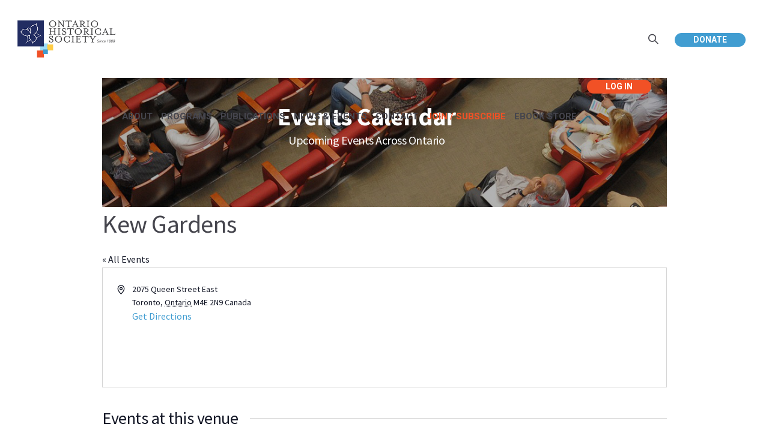

--- FILE ---
content_type: text/html; charset=UTF-8
request_url: https://ontariohistoricalsociety.ca/venue/kew-gardens/
body_size: 130448
content:
<!DOCTYPE html>
<!--[if IE 8]>
<html class="ie ie8" lang="en-US">
<![endif]-->
<!--[if !(IE 8)]><!-->
<html lang="en-US" class="cmsmasters_html">
<!--<![endif]-->
<head>
<meta charset="UTF-8" />
<meta name="viewport" content="width=device-width, initial-scale=1, maximum-scale=1" />
<meta name="format-detection" content="telephone=no" />
<link rel="profile" href="https://gmpg.org/xfn/11" />
<link rel="pingback" href="https://ontariohistoricalsociety.ca/xmlrpc.php" />
<title>Kew Gardens &#8211; The Ontario Historical Society</title>
<link rel='stylesheet' id='tribe-events-views-v2-bootstrap-datepicker-styles-css' href='https://ontariohistoricalsociety.ca/wp-content/plugins/the-events-calendar/vendor/bootstrap-datepicker/css/bootstrap-datepicker.standalone.min.css?ver=6.15.14' type='text/css' media='all' />
<link rel='stylesheet' id='tec-variables-skeleton-css' href='https://ontariohistoricalsociety.ca/wp-content/plugins/the-events-calendar/common/build/css/variables-skeleton.css?ver=6.10.1' type='text/css' media='all' />
<link rel='stylesheet' id='tribe-common-skeleton-style-css' href='https://ontariohistoricalsociety.ca/wp-content/plugins/the-events-calendar/common/build/css/common-skeleton.css?ver=6.10.1' type='text/css' media='all' />
<link rel='stylesheet' id='tribe-tooltipster-css-css' href='https://ontariohistoricalsociety.ca/wp-content/plugins/the-events-calendar/common/vendor/tooltipster/tooltipster.bundle.min.css?ver=6.10.1' type='text/css' media='all' />
<link rel='stylesheet' id='tribe-events-views-v2-skeleton-css' href='https://ontariohistoricalsociety.ca/wp-content/plugins/the-events-calendar/build/css/views-skeleton.css?ver=6.15.14' type='text/css' media='all' />
<link rel='stylesheet' id='tec-variables-full-css' href='https://ontariohistoricalsociety.ca/wp-content/plugins/the-events-calendar/common/build/css/variables-full.css?ver=6.10.1' type='text/css' media='all' />
<link rel='stylesheet' id='tribe-common-full-style-css' href='https://ontariohistoricalsociety.ca/wp-content/plugins/the-events-calendar/common/build/css/common-full.css?ver=6.10.1' type='text/css' media='all' />
<link rel='stylesheet' id='tribe-events-views-v2-full-css' href='https://ontariohistoricalsociety.ca/wp-content/plugins/the-events-calendar/build/css/views-full.css?ver=6.15.14' type='text/css' media='all' />
<link rel='stylesheet' id='tribe-events-views-v2-print-css' href='https://ontariohistoricalsociety.ca/wp-content/plugins/the-events-calendar/build/css/views-print.css?ver=6.15.14' type='text/css' media='print' />
<link rel='stylesheet' id='tribe-events-pro-views-v2-print-css' href='https://ontariohistoricalsociety.ca/wp-content/plugins/events-calendar-pro/build/css/views-print.css?ver=7.7.12' type='text/css' media='print' />
<meta name='robots' content='max-image-preview:large' />
<script type="text/javascript">function rgmkInitGoogleMaps(){window.rgmkGoogleMapsCallback=true;try{jQuery(document).trigger("rgmkGoogleMapsLoad")}catch(err){}}</script><link rel='dns-prefetch' href='//fonts.googleapis.com' />
<link rel="alternate" type="application/rss+xml" title="The Ontario Historical Society &raquo; Feed" href="https://ontariohistoricalsociety.ca/feed/" />
<link rel="alternate" type="application/rss+xml" title="The Ontario Historical Society &raquo; Comments Feed" href="https://ontariohistoricalsociety.ca/comments/feed/" />
<link rel="alternate" type="text/calendar" title="The Ontario Historical Society &raquo; iCal Feed" href="https://ontariohistoricalsociety.ca/events-2/?ical=1" />
<link rel="alternate" title="oEmbed (JSON)" type="application/json+oembed" href="https://ontariohistoricalsociety.ca/wp-json/oembed/1.0/embed?url=https%3A%2F%2Fontariohistoricalsociety.ca%2Fvenue%2Fkew-gardens%2F" />
<link rel="alternate" title="oEmbed (XML)" type="text/xml+oembed" href="https://ontariohistoricalsociety.ca/wp-json/oembed/1.0/embed?url=https%3A%2F%2Fontariohistoricalsociety.ca%2Fvenue%2Fkew-gardens%2F&#038;format=xml" />
		<!-- This site uses the Google Analytics by ExactMetrics plugin v8.11.1 - Using Analytics tracking - https://www.exactmetrics.com/ -->
							<script src="//www.googletagmanager.com/gtag/js?id=G-S2N89PF714"  data-cfasync="false" data-wpfc-render="false" type="text/javascript" async></script>
			<script data-cfasync="false" data-wpfc-render="false" type="text/javascript">
				var em_version = '8.11.1';
				var em_track_user = true;
				var em_no_track_reason = '';
								var ExactMetricsDefaultLocations = {"page_location":"https:\/\/ontariohistoricalsociety.ca\/venue\/kew-gardens\/"};
								if ( typeof ExactMetricsPrivacyGuardFilter === 'function' ) {
					var ExactMetricsLocations = (typeof ExactMetricsExcludeQuery === 'object') ? ExactMetricsPrivacyGuardFilter( ExactMetricsExcludeQuery ) : ExactMetricsPrivacyGuardFilter( ExactMetricsDefaultLocations );
				} else {
					var ExactMetricsLocations = (typeof ExactMetricsExcludeQuery === 'object') ? ExactMetricsExcludeQuery : ExactMetricsDefaultLocations;
				}

								var disableStrs = [
										'ga-disable-G-S2N89PF714',
									];

				/* Function to detect opted out users */
				function __gtagTrackerIsOptedOut() {
					for (var index = 0; index < disableStrs.length; index++) {
						if (document.cookie.indexOf(disableStrs[index] + '=true') > -1) {
							return true;
						}
					}

					return false;
				}

				/* Disable tracking if the opt-out cookie exists. */
				if (__gtagTrackerIsOptedOut()) {
					for (var index = 0; index < disableStrs.length; index++) {
						window[disableStrs[index]] = true;
					}
				}

				/* Opt-out function */
				function __gtagTrackerOptout() {
					for (var index = 0; index < disableStrs.length; index++) {
						document.cookie = disableStrs[index] + '=true; expires=Thu, 31 Dec 2099 23:59:59 UTC; path=/';
						window[disableStrs[index]] = true;
					}
				}

				if ('undefined' === typeof gaOptout) {
					function gaOptout() {
						__gtagTrackerOptout();
					}
				}
								window.dataLayer = window.dataLayer || [];

				window.ExactMetricsDualTracker = {
					helpers: {},
					trackers: {},
				};
				if (em_track_user) {
					function __gtagDataLayer() {
						dataLayer.push(arguments);
					}

					function __gtagTracker(type, name, parameters) {
						if (!parameters) {
							parameters = {};
						}

						if (parameters.send_to) {
							__gtagDataLayer.apply(null, arguments);
							return;
						}

						if (type === 'event') {
														parameters.send_to = exactmetrics_frontend.v4_id;
							var hookName = name;
							if (typeof parameters['event_category'] !== 'undefined') {
								hookName = parameters['event_category'] + ':' + name;
							}

							if (typeof ExactMetricsDualTracker.trackers[hookName] !== 'undefined') {
								ExactMetricsDualTracker.trackers[hookName](parameters);
							} else {
								__gtagDataLayer('event', name, parameters);
							}
							
						} else {
							__gtagDataLayer.apply(null, arguments);
						}
					}

					__gtagTracker('js', new Date());
					__gtagTracker('set', {
						'developer_id.dNDMyYj': true,
											});
					if ( ExactMetricsLocations.page_location ) {
						__gtagTracker('set', ExactMetricsLocations);
					}
										__gtagTracker('config', 'G-S2N89PF714', {"forceSSL":"true"} );
										window.gtag = __gtagTracker;										(function () {
						/* https://developers.google.com/analytics/devguides/collection/analyticsjs/ */
						/* ga and __gaTracker compatibility shim. */
						var noopfn = function () {
							return null;
						};
						var newtracker = function () {
							return new Tracker();
						};
						var Tracker = function () {
							return null;
						};
						var p = Tracker.prototype;
						p.get = noopfn;
						p.set = noopfn;
						p.send = function () {
							var args = Array.prototype.slice.call(arguments);
							args.unshift('send');
							__gaTracker.apply(null, args);
						};
						var __gaTracker = function () {
							var len = arguments.length;
							if (len === 0) {
								return;
							}
							var f = arguments[len - 1];
							if (typeof f !== 'object' || f === null || typeof f.hitCallback !== 'function') {
								if ('send' === arguments[0]) {
									var hitConverted, hitObject = false, action;
									if ('event' === arguments[1]) {
										if ('undefined' !== typeof arguments[3]) {
											hitObject = {
												'eventAction': arguments[3],
												'eventCategory': arguments[2],
												'eventLabel': arguments[4],
												'value': arguments[5] ? arguments[5] : 1,
											}
										}
									}
									if ('pageview' === arguments[1]) {
										if ('undefined' !== typeof arguments[2]) {
											hitObject = {
												'eventAction': 'page_view',
												'page_path': arguments[2],
											}
										}
									}
									if (typeof arguments[2] === 'object') {
										hitObject = arguments[2];
									}
									if (typeof arguments[5] === 'object') {
										Object.assign(hitObject, arguments[5]);
									}
									if ('undefined' !== typeof arguments[1].hitType) {
										hitObject = arguments[1];
										if ('pageview' === hitObject.hitType) {
											hitObject.eventAction = 'page_view';
										}
									}
									if (hitObject) {
										action = 'timing' === arguments[1].hitType ? 'timing_complete' : hitObject.eventAction;
										hitConverted = mapArgs(hitObject);
										__gtagTracker('event', action, hitConverted);
									}
								}
								return;
							}

							function mapArgs(args) {
								var arg, hit = {};
								var gaMap = {
									'eventCategory': 'event_category',
									'eventAction': 'event_action',
									'eventLabel': 'event_label',
									'eventValue': 'event_value',
									'nonInteraction': 'non_interaction',
									'timingCategory': 'event_category',
									'timingVar': 'name',
									'timingValue': 'value',
									'timingLabel': 'event_label',
									'page': 'page_path',
									'location': 'page_location',
									'title': 'page_title',
									'referrer' : 'page_referrer',
								};
								for (arg in args) {
																		if (!(!args.hasOwnProperty(arg) || !gaMap.hasOwnProperty(arg))) {
										hit[gaMap[arg]] = args[arg];
									} else {
										hit[arg] = args[arg];
									}
								}
								return hit;
							}

							try {
								f.hitCallback();
							} catch (ex) {
							}
						};
						__gaTracker.create = newtracker;
						__gaTracker.getByName = newtracker;
						__gaTracker.getAll = function () {
							return [];
						};
						__gaTracker.remove = noopfn;
						__gaTracker.loaded = true;
						window['__gaTracker'] = __gaTracker;
					})();
									} else {
										console.log("");
					(function () {
						function __gtagTracker() {
							return null;
						}

						window['__gtagTracker'] = __gtagTracker;
						window['gtag'] = __gtagTracker;
					})();
									}
			</script>
							<!-- / Google Analytics by ExactMetrics -->
		<style id='wp-img-auto-sizes-contain-inline-css' type='text/css'>
img:is([sizes=auto i],[sizes^="auto," i]){contain-intrinsic-size:3000px 1500px}
/*# sourceURL=wp-img-auto-sizes-contain-inline-css */
</style>
<link rel='stylesheet' id='tribe-events-virtual-skeleton-css' href='https://ontariohistoricalsociety.ca/wp-content/plugins/events-calendar-pro/build/css/events-virtual-skeleton.css?ver=7.7.12' type='text/css' media='all' />
<link rel='stylesheet' id='tribe-events-virtual-full-css' href='https://ontariohistoricalsociety.ca/wp-content/plugins/events-calendar-pro/build/css/events-virtual-full.css?ver=7.7.12' type='text/css' media='all' />
<link rel='stylesheet' id='tec-events-pro-single-css' href='https://ontariohistoricalsociety.ca/wp-content/plugins/events-calendar-pro/build/css/events-single.css?ver=7.7.12' type='text/css' media='all' />
<link rel='stylesheet' id='tribe-events-pro-mini-calendar-block-styles-css' href='https://ontariohistoricalsociety.ca/wp-content/plugins/events-calendar-pro/build/css/tribe-events-pro-mini-calendar-block.css?ver=7.7.12' type='text/css' media='all' />
<style id='wp-emoji-styles-inline-css' type='text/css'>

	img.wp-smiley, img.emoji {
		display: inline !important;
		border: none !important;
		box-shadow: none !important;
		height: 1em !important;
		width: 1em !important;
		margin: 0 0.07em !important;
		vertical-align: -0.1em !important;
		background: none !important;
		padding: 0 !important;
	}
/*# sourceURL=wp-emoji-styles-inline-css */
</style>
<link rel='stylesheet' id='wp-block-library-css' href='https://ontariohistoricalsociety.ca/wp-includes/css/dist/block-library/style.min.css?ver=8916be406dff70afdd88fc1e44ac3721' type='text/css' media='all' />
<style id='global-styles-inline-css' type='text/css'>
:root{--wp--preset--aspect-ratio--square: 1;--wp--preset--aspect-ratio--4-3: 4/3;--wp--preset--aspect-ratio--3-4: 3/4;--wp--preset--aspect-ratio--3-2: 3/2;--wp--preset--aspect-ratio--2-3: 2/3;--wp--preset--aspect-ratio--16-9: 16/9;--wp--preset--aspect-ratio--9-16: 9/16;--wp--preset--color--black: #000000;--wp--preset--color--cyan-bluish-gray: #abb8c3;--wp--preset--color--white: #ffffff;--wp--preset--color--pale-pink: #f78da7;--wp--preset--color--vivid-red: #cf2e2e;--wp--preset--color--luminous-vivid-orange: #ff6900;--wp--preset--color--luminous-vivid-amber: #fcb900;--wp--preset--color--light-green-cyan: #7bdcb5;--wp--preset--color--vivid-green-cyan: #00d084;--wp--preset--color--pale-cyan-blue: #8ed1fc;--wp--preset--color--vivid-cyan-blue: #0693e3;--wp--preset--color--vivid-purple: #9b51e0;--wp--preset--color--color-1: #000000;--wp--preset--color--color-2: #ffffff;--wp--preset--color--color-3: #d43c18;--wp--preset--color--color-4: #5173a6;--wp--preset--color--color-5: #959595;--wp--preset--color--color-6: #c0c0c0;--wp--preset--color--color-7: #f4f4f4;--wp--preset--color--color-8: #e1e1e1;--wp--preset--gradient--vivid-cyan-blue-to-vivid-purple: linear-gradient(135deg,rgb(6,147,227) 0%,rgb(155,81,224) 100%);--wp--preset--gradient--light-green-cyan-to-vivid-green-cyan: linear-gradient(135deg,rgb(122,220,180) 0%,rgb(0,208,130) 100%);--wp--preset--gradient--luminous-vivid-amber-to-luminous-vivid-orange: linear-gradient(135deg,rgb(252,185,0) 0%,rgb(255,105,0) 100%);--wp--preset--gradient--luminous-vivid-orange-to-vivid-red: linear-gradient(135deg,rgb(255,105,0) 0%,rgb(207,46,46) 100%);--wp--preset--gradient--very-light-gray-to-cyan-bluish-gray: linear-gradient(135deg,rgb(238,238,238) 0%,rgb(169,184,195) 100%);--wp--preset--gradient--cool-to-warm-spectrum: linear-gradient(135deg,rgb(74,234,220) 0%,rgb(151,120,209) 20%,rgb(207,42,186) 40%,rgb(238,44,130) 60%,rgb(251,105,98) 80%,rgb(254,248,76) 100%);--wp--preset--gradient--blush-light-purple: linear-gradient(135deg,rgb(255,206,236) 0%,rgb(152,150,240) 100%);--wp--preset--gradient--blush-bordeaux: linear-gradient(135deg,rgb(254,205,165) 0%,rgb(254,45,45) 50%,rgb(107,0,62) 100%);--wp--preset--gradient--luminous-dusk: linear-gradient(135deg,rgb(255,203,112) 0%,rgb(199,81,192) 50%,rgb(65,88,208) 100%);--wp--preset--gradient--pale-ocean: linear-gradient(135deg,rgb(255,245,203) 0%,rgb(182,227,212) 50%,rgb(51,167,181) 100%);--wp--preset--gradient--electric-grass: linear-gradient(135deg,rgb(202,248,128) 0%,rgb(113,206,126) 100%);--wp--preset--gradient--midnight: linear-gradient(135deg,rgb(2,3,129) 0%,rgb(40,116,252) 100%);--wp--preset--font-size--small: 13px;--wp--preset--font-size--medium: 20px;--wp--preset--font-size--large: 36px;--wp--preset--font-size--x-large: 42px;--wp--preset--spacing--20: 0.44rem;--wp--preset--spacing--30: 0.67rem;--wp--preset--spacing--40: 1rem;--wp--preset--spacing--50: 1.5rem;--wp--preset--spacing--60: 2.25rem;--wp--preset--spacing--70: 3.38rem;--wp--preset--spacing--80: 5.06rem;--wp--preset--shadow--natural: 6px 6px 9px rgba(0, 0, 0, 0.2);--wp--preset--shadow--deep: 12px 12px 50px rgba(0, 0, 0, 0.4);--wp--preset--shadow--sharp: 6px 6px 0px rgba(0, 0, 0, 0.2);--wp--preset--shadow--outlined: 6px 6px 0px -3px rgb(255, 255, 255), 6px 6px rgb(0, 0, 0);--wp--preset--shadow--crisp: 6px 6px 0px rgb(0, 0, 0);}:where(.is-layout-flex){gap: 0.5em;}:where(.is-layout-grid){gap: 0.5em;}body .is-layout-flex{display: flex;}.is-layout-flex{flex-wrap: wrap;align-items: center;}.is-layout-flex > :is(*, div){margin: 0;}body .is-layout-grid{display: grid;}.is-layout-grid > :is(*, div){margin: 0;}:where(.wp-block-columns.is-layout-flex){gap: 2em;}:where(.wp-block-columns.is-layout-grid){gap: 2em;}:where(.wp-block-post-template.is-layout-flex){gap: 1.25em;}:where(.wp-block-post-template.is-layout-grid){gap: 1.25em;}.has-black-color{color: var(--wp--preset--color--black) !important;}.has-cyan-bluish-gray-color{color: var(--wp--preset--color--cyan-bluish-gray) !important;}.has-white-color{color: var(--wp--preset--color--white) !important;}.has-pale-pink-color{color: var(--wp--preset--color--pale-pink) !important;}.has-vivid-red-color{color: var(--wp--preset--color--vivid-red) !important;}.has-luminous-vivid-orange-color{color: var(--wp--preset--color--luminous-vivid-orange) !important;}.has-luminous-vivid-amber-color{color: var(--wp--preset--color--luminous-vivid-amber) !important;}.has-light-green-cyan-color{color: var(--wp--preset--color--light-green-cyan) !important;}.has-vivid-green-cyan-color{color: var(--wp--preset--color--vivid-green-cyan) !important;}.has-pale-cyan-blue-color{color: var(--wp--preset--color--pale-cyan-blue) !important;}.has-vivid-cyan-blue-color{color: var(--wp--preset--color--vivid-cyan-blue) !important;}.has-vivid-purple-color{color: var(--wp--preset--color--vivid-purple) !important;}.has-black-background-color{background-color: var(--wp--preset--color--black) !important;}.has-cyan-bluish-gray-background-color{background-color: var(--wp--preset--color--cyan-bluish-gray) !important;}.has-white-background-color{background-color: var(--wp--preset--color--white) !important;}.has-pale-pink-background-color{background-color: var(--wp--preset--color--pale-pink) !important;}.has-vivid-red-background-color{background-color: var(--wp--preset--color--vivid-red) !important;}.has-luminous-vivid-orange-background-color{background-color: var(--wp--preset--color--luminous-vivid-orange) !important;}.has-luminous-vivid-amber-background-color{background-color: var(--wp--preset--color--luminous-vivid-amber) !important;}.has-light-green-cyan-background-color{background-color: var(--wp--preset--color--light-green-cyan) !important;}.has-vivid-green-cyan-background-color{background-color: var(--wp--preset--color--vivid-green-cyan) !important;}.has-pale-cyan-blue-background-color{background-color: var(--wp--preset--color--pale-cyan-blue) !important;}.has-vivid-cyan-blue-background-color{background-color: var(--wp--preset--color--vivid-cyan-blue) !important;}.has-vivid-purple-background-color{background-color: var(--wp--preset--color--vivid-purple) !important;}.has-black-border-color{border-color: var(--wp--preset--color--black) !important;}.has-cyan-bluish-gray-border-color{border-color: var(--wp--preset--color--cyan-bluish-gray) !important;}.has-white-border-color{border-color: var(--wp--preset--color--white) !important;}.has-pale-pink-border-color{border-color: var(--wp--preset--color--pale-pink) !important;}.has-vivid-red-border-color{border-color: var(--wp--preset--color--vivid-red) !important;}.has-luminous-vivid-orange-border-color{border-color: var(--wp--preset--color--luminous-vivid-orange) !important;}.has-luminous-vivid-amber-border-color{border-color: var(--wp--preset--color--luminous-vivid-amber) !important;}.has-light-green-cyan-border-color{border-color: var(--wp--preset--color--light-green-cyan) !important;}.has-vivid-green-cyan-border-color{border-color: var(--wp--preset--color--vivid-green-cyan) !important;}.has-pale-cyan-blue-border-color{border-color: var(--wp--preset--color--pale-cyan-blue) !important;}.has-vivid-cyan-blue-border-color{border-color: var(--wp--preset--color--vivid-cyan-blue) !important;}.has-vivid-purple-border-color{border-color: var(--wp--preset--color--vivid-purple) !important;}.has-vivid-cyan-blue-to-vivid-purple-gradient-background{background: var(--wp--preset--gradient--vivid-cyan-blue-to-vivid-purple) !important;}.has-light-green-cyan-to-vivid-green-cyan-gradient-background{background: var(--wp--preset--gradient--light-green-cyan-to-vivid-green-cyan) !important;}.has-luminous-vivid-amber-to-luminous-vivid-orange-gradient-background{background: var(--wp--preset--gradient--luminous-vivid-amber-to-luminous-vivid-orange) !important;}.has-luminous-vivid-orange-to-vivid-red-gradient-background{background: var(--wp--preset--gradient--luminous-vivid-orange-to-vivid-red) !important;}.has-very-light-gray-to-cyan-bluish-gray-gradient-background{background: var(--wp--preset--gradient--very-light-gray-to-cyan-bluish-gray) !important;}.has-cool-to-warm-spectrum-gradient-background{background: var(--wp--preset--gradient--cool-to-warm-spectrum) !important;}.has-blush-light-purple-gradient-background{background: var(--wp--preset--gradient--blush-light-purple) !important;}.has-blush-bordeaux-gradient-background{background: var(--wp--preset--gradient--blush-bordeaux) !important;}.has-luminous-dusk-gradient-background{background: var(--wp--preset--gradient--luminous-dusk) !important;}.has-pale-ocean-gradient-background{background: var(--wp--preset--gradient--pale-ocean) !important;}.has-electric-grass-gradient-background{background: var(--wp--preset--gradient--electric-grass) !important;}.has-midnight-gradient-background{background: var(--wp--preset--gradient--midnight) !important;}.has-small-font-size{font-size: var(--wp--preset--font-size--small) !important;}.has-medium-font-size{font-size: var(--wp--preset--font-size--medium) !important;}.has-large-font-size{font-size: var(--wp--preset--font-size--large) !important;}.has-x-large-font-size{font-size: var(--wp--preset--font-size--x-large) !important;}
/*# sourceURL=global-styles-inline-css */
</style>

<style id='classic-theme-styles-inline-css' type='text/css'>
/*! This file is auto-generated */
.wp-block-button__link{color:#fff;background-color:#32373c;border-radius:9999px;box-shadow:none;text-decoration:none;padding:calc(.667em + 2px) calc(1.333em + 2px);font-size:1.125em}.wp-block-file__button{background:#32373c;color:#fff;text-decoration:none}
/*# sourceURL=/wp-includes/css/classic-themes.min.css */
</style>
<link rel='stylesheet' id='edd-blocks-css' href='https://ontariohistoricalsociety.ca/wp-content/plugins/easy-digital-downloads/includes/blocks/assets/css/edd-blocks.css?ver=3.6.4' type='text/css' media='all' />
<link rel='stylesheet' id='searchandfilter-css' href='https://ontariohistoricalsociety.ca/wp-content/plugins/search-filter/style.css?ver=1' type='text/css' media='all' />
<link rel='stylesheet' id='edd-styles-css' href='https://ontariohistoricalsociety.ca/wp-content/plugins/easy-digital-downloads/assets/build/css/frontend/edd.min.css?ver=3.6.4' type='text/css' media='all' />
<link rel='stylesheet' id='theme-style-css' href='https://ontariohistoricalsociety.ca/wp-content/themes/my-religion/style.css?ver=1.0.0' type='text/css' media='screen, print' />
<link rel='stylesheet' id='theme-design-style-css' href='https://ontariohistoricalsociety.ca/wp-content/themes/my-religion/css/style.css?ver=1.0.0' type='text/css' media='screen, print' />
<link rel='stylesheet' id='theme-adapt-css' href='https://ontariohistoricalsociety.ca/wp-content/themes/my-religion/css/adaptive.css?ver=1.0.0' type='text/css' media='screen, print' />
<link rel='stylesheet' id='theme-retina-css' href='https://ontariohistoricalsociety.ca/wp-content/themes/my-religion/css/retina.css?ver=1.0.0' type='text/css' media='screen' />
<link rel='stylesheet' id='theme-icons-css' href='https://ontariohistoricalsociety.ca/wp-content/themes/my-religion/css/fontello.css?ver=1.0.0' type='text/css' media='screen' />
<link rel='stylesheet' id='theme-icons-custom-css' href='https://ontariohistoricalsociety.ca/wp-content/themes/my-religion/css/fontello-custom.css?ver=1.0.0' type='text/css' media='screen' />
<link rel='stylesheet' id='animate-css' href='https://ontariohistoricalsociety.ca/wp-content/themes/my-religion/css/animate.css?ver=1.0.0' type='text/css' media='screen' />
<link rel='stylesheet' id='theme-cmsmasters-events-v2-style-css' href='https://ontariohistoricalsociety.ca/wp-content/themes/my-religion/css/cmsmasters-events-v2-style.css?ver=1.0.0' type='text/css' media='screen' />
<link rel='stylesheet' id='ilightbox-css' href='https://ontariohistoricalsociety.ca/wp-content/themes/my-religion/css/ilightbox.css?ver=2.2.0' type='text/css' media='screen' />
<link rel='stylesheet' id='ilightbox-skin-dark-css' href='https://ontariohistoricalsociety.ca/wp-content/themes/my-religion/css/ilightbox-skins/dark-skin.css?ver=2.2.0' type='text/css' media='screen' />
<link rel='stylesheet' id='theme-fonts-schemes-css' href='https://ontariohistoricalsociety.ca/wp-content/uploads/cmsmasters_styles/my-religion.css?ver=1.0.0' type='text/css' media='screen' />
<link rel='stylesheet' id='google-fonts-css' href='//fonts.googleapis.com/css?family=Source+Sans+Pro%3A300%2C300italic%2C400%2C400italic%2C700%2C700italic%7CMontserrat%3A400%2C700%7CLato%3A400%2C400italic%2C700%2C700italic&#038;ver=8916be406dff70afdd88fc1e44ac3721' type='text/css' media='all' />
<link rel='stylesheet' id='my-religion-gutenberg-frontend-style-css' href='https://ontariohistoricalsociety.ca/wp-content/themes/my-religion/gutenberg/css/frontend-style.css?ver=1.0.0' type='text/css' media='screen' />
<link rel='stylesheet' id='tablepress-default-css' href='https://ontariohistoricalsociety.ca/wp-content/tablepress-combined.min.css?ver=53' type='text/css' media='all' />
<link rel='stylesheet' id='my-religion-child-style-css' href='https://ontariohistoricalsociety.ca/wp-content/themes/my-religion-child/style.css?ver=1.0.0' type='text/css' media='screen, print' />
<script type="text/javascript" src="https://ontariohistoricalsociety.ca/wp-includes/js/jquery/jquery.min.js?ver=3.7.1" id="jquery-core-js"></script>
<script type="text/javascript" src="https://ontariohistoricalsociety.ca/wp-includes/js/jquery/jquery-migrate.min.js?ver=3.4.1" id="jquery-migrate-js"></script>
<script type="text/javascript" src="https://ontariohistoricalsociety.ca/wp-content/plugins/the-events-calendar/common/build/js/tribe-common.js?ver=9c44e11f3503a33e9540" id="tribe-common-js"></script>
<script type="text/javascript" src="https://ontariohistoricalsociety.ca/wp-content/plugins/the-events-calendar/build/js/views/breakpoints.js?ver=4208de2df2852e0b91ec" id="tribe-events-views-v2-breakpoints-js"></script>
<script type="text/javascript" src="https://ontariohistoricalsociety.ca/wp-content/plugins/google-analytics-dashboard-for-wp/assets/js/frontend-gtag.min.js?ver=8.11.1" id="exactmetrics-frontend-script-js" async="async" data-wp-strategy="async"></script>
<script data-cfasync="false" data-wpfc-render="false" type="text/javascript" id='exactmetrics-frontend-script-js-extra'>/* <![CDATA[ */
var exactmetrics_frontend = {"js_events_tracking":"true","download_extensions":"pdf,docx","inbound_paths":"[{\"path\":\"\\\/go\\\/\",\"label\":\"affiliate\"},{\"path\":\"\\\/recommend\\\/\",\"label\":\"affiliate\"}]","home_url":"https:\/\/ontariohistoricalsociety.ca","hash_tracking":"false","v4_id":"G-S2N89PF714"};/* ]]> */
</script>
<script type="text/javascript" id="wa-integration-Authorization-js-WaWidgetHandler-js-extra">
/* <![CDATA[ */
var WaWidgetHandlerData = {"isLoggedIn":"","logoutUrl":"https://ontariohistoricalsociety.ca/venue/kew-gardens/?state=WaWpIntegrationLogout&waLoginAction=Logout","loginForm":"\u003Cdiv class=\"wa_login_shortcode\"\u003E\u003Cform action=\"https://ontariohistoricalsociety.wildapricot.org/widget/sys/login/OAuthLogin\" method=\"get\"\u003E\u003Cinput type=\"hidden\" name=\"scope\" value=\"contacts_me\" /\u003E\u003Cinput type=\"hidden\" name=\"client_id\" value=\"4xwlhub1f0\" /\u003E\u003Cinput type=\"hidden\" name=\"response_type\" value=\"authorization_code\" /\u003E\u003Cinput type=\"hidden\" name=\"claimed_account_id\" value=\"282641\" /\u003E\u003Cinput type=\"hidden\" name=\"state\" value=\"WaWpIntegrationLogin\" /\u003E\u003Cinput type=\"hidden\" name=\"redirect_uri\" value=\"https://ontariohistoricalsociety.ca/venue/kew-gardens/\" /\u003E\u003Cinput type=\"submit\" name=\"waLoginAction\" class=\"button button-primary\" value=\"Login\" title=\"Login\" /\u003E\u003C/form\u003E\u003C/div\u003E","sessionKey":null};
//# sourceURL=wa-integration-Authorization-js-WaWidgetHandler-js-extra
/* ]]> */
</script>
<script type="text/javascript" src="https://ontariohistoricalsociety.ca/wp-content/plugins/wild-apricot-login/Modules/Authorization/js/WaWidgetHandler.js?ver=1.0.16" id="wa-integration-Authorization-js-WaWidgetHandler-js"></script>
<script type="text/javascript" src="https://ontariohistoricalsociety.ca/wp-content/themes/my-religion/js/jsLibraries.min.js?ver=1.0.0" id="libs-js"></script>
<script type="text/javascript" src="https://ontariohistoricalsociety.ca/wp-content/themes/my-religion/js/jquery.iLightBox.min.js?ver=2.2.0" id="iLightBox-js"></script>
<link rel="https://api.w.org/" href="https://ontariohistoricalsociety.ca/wp-json/" /><link rel="alternate" title="JSON" type="application/json" href="https://ontariohistoricalsociety.ca/wp-json/wp/v2/tribe_venue/20250" /><link rel="canonical" href="https://ontariohistoricalsociety.ca/venue/kew-gardens/" />

<link rel="alternate" type="application/rss+xml" title="Podcast RSS feed" href="https://ontariohistoricalsociety.ca/feed/podcast" />

<meta name="tec-api-version" content="v1"><meta name="tec-api-origin" content="https://ontariohistoricalsociety.ca"><link rel="alternate" href="https://ontariohistoricalsociety.ca/wp-json/tribe/events/v1/events/?venue=20250" /><meta name="generator" content="Easy Digital Downloads v3.6.4" />
<style type="text/css">
	.header_top {
		height : 32px;
	}
	
	.header_mid {
		height : 130px;
	}
	
	.header_bot {
		height : 60px;
	}
	
	#page.cmsmasters_heading_after_header #middle, 
	#page.cmsmasters_heading_under_header #middle .headline .headline_outer {
		padding-top : 130px;
	}
	
	#page.cmsmasters_heading_after_header.enable_header_top #middle, 
	#page.cmsmasters_heading_under_header.enable_header_top #middle .headline .headline_outer {
		padding-top : 162px;
	}
	
	#page.cmsmasters_heading_after_header.enable_header_bottom #middle, 
	#page.cmsmasters_heading_under_header.enable_header_bottom #middle .headline .headline_outer {
		padding-top : 190px;
	}
	
	#page.cmsmasters_heading_after_header.enable_header_top.enable_header_bottom #middle, 
	#page.cmsmasters_heading_under_header.enable_header_top.enable_header_bottom #middle .headline .headline_outer {
		padding-top : 222px;
	}
	
	@media only screen and (max-width: 1024px) {
		.header_top,
		.header_mid,
		.header_bot {
			height : auto;
		}
		
		.header_mid .header_mid_inner > div {
			height : 130px;
		}
		
		.header_bot .header_bot_inner > div {
			height : 60px;
		}
		
		.enable_header_centered #header .header_mid .resp_mid_nav_wrap {
			height : 60px;
		}
		
		#page.cmsmasters_heading_after_header #middle, 
		#page.cmsmasters_heading_under_header #middle .headline .headline_outer, 
		#page.cmsmasters_heading_after_header.enable_header_top #middle, 
		#page.cmsmasters_heading_under_header.enable_header_top #middle .headline .headline_outer, 
		#page.cmsmasters_heading_after_header.enable_header_bottom #middle, 
		#page.cmsmasters_heading_under_header.enable_header_bottom #middle .headline .headline_outer, 
		#page.cmsmasters_heading_after_header.enable_header_top.enable_header_bottom #middle, 
		#page.cmsmasters_heading_under_header.enable_header_top.enable_header_bottom #middle .headline .headline_outer {
			padding-top : 0 !important;
		}
	}
	
	@media only screen and (max-width: 768px) {
		.enable_header_centered #header .header_mid .resp_mid_nav_wrap,
		.header_mid .header_mid_inner > div:not(.search_wrap),
		.header_mid .header_mid_inner > div, 
		.header_bot .header_bot_inner > div {
			height:auto;
		}
	}
.buttons_center {
text-align:center;
}
.buttons_center .button_wrap {
display: inline-block;
margin:0 5px;
}
.custom_subscribe_title h4 {
margin:-10px 0 0;
font-size:22px;
line-height:34px;
}
@media only screen and (min-width: 1440px) {
.custom_subscribe .wysija-submit-field {
padding-left:60px;
padding-right:60px;
}
}
@media only screen and (max-width: 768px) {
.adaptiva_contacts_map {
height:300px !important;
}
}
	.header_mid .header_mid_inner .logo_wrap {
		width : 300px;
	}

	.header_mid_inner .logo img.logo_retina {
		width : 150px;
		max-width : 150px;
	}
.headline_outer {
				background-image:url();
				background-repeat:no-repeat;
				background-attachment:scroll;
				background-size:cover;
			}
.headline_color {
				background-color:rgba(49,51,59,0);
			}
.headline_aligner, 
		.cmsmasters_breadcrumbs_aligner {
			min-height:250px;
		}
</style><meta name="generator" content="Powered by Slider Revolution 6.7.40 - responsive, Mobile-Friendly Slider Plugin for WordPress with comfortable drag and drop interface." />
<link rel="icon" href="https://ontariohistoricalsociety.ca/wp-content/uploads/2018/11/cropped-favicon-32x32.jpg" sizes="32x32" />
<link rel="icon" href="https://ontariohistoricalsociety.ca/wp-content/uploads/2018/11/cropped-favicon-192x192.jpg" sizes="192x192" />
<link rel="apple-touch-icon" href="https://ontariohistoricalsociety.ca/wp-content/uploads/2018/11/cropped-favicon-180x180.jpg" />
<meta name="msapplication-TileImage" content="https://ontariohistoricalsociety.ca/wp-content/uploads/2018/11/cropped-favicon-270x270.jpg" />
<script>function setREVStartSize(e){
			//window.requestAnimationFrame(function() {
				window.RSIW = window.RSIW===undefined ? window.innerWidth : window.RSIW;
				window.RSIH = window.RSIH===undefined ? window.innerHeight : window.RSIH;
				try {
					var pw = document.getElementById(e.c).parentNode.offsetWidth,
						newh;
					pw = pw===0 || isNaN(pw) || (e.l=="fullwidth" || e.layout=="fullwidth") ? window.RSIW : pw;
					e.tabw = e.tabw===undefined ? 0 : parseInt(e.tabw);
					e.thumbw = e.thumbw===undefined ? 0 : parseInt(e.thumbw);
					e.tabh = e.tabh===undefined ? 0 : parseInt(e.tabh);
					e.thumbh = e.thumbh===undefined ? 0 : parseInt(e.thumbh);
					e.tabhide = e.tabhide===undefined ? 0 : parseInt(e.tabhide);
					e.thumbhide = e.thumbhide===undefined ? 0 : parseInt(e.thumbhide);
					e.mh = e.mh===undefined || e.mh=="" || e.mh==="auto" ? 0 : parseInt(e.mh,0);
					if(e.layout==="fullscreen" || e.l==="fullscreen")
						newh = Math.max(e.mh,window.RSIH);
					else{
						e.gw = Array.isArray(e.gw) ? e.gw : [e.gw];
						for (var i in e.rl) if (e.gw[i]===undefined || e.gw[i]===0) e.gw[i] = e.gw[i-1];
						e.gh = e.el===undefined || e.el==="" || (Array.isArray(e.el) && e.el.length==0)? e.gh : e.el;
						e.gh = Array.isArray(e.gh) ? e.gh : [e.gh];
						for (var i in e.rl) if (e.gh[i]===undefined || e.gh[i]===0) e.gh[i] = e.gh[i-1];
											
						var nl = new Array(e.rl.length),
							ix = 0,
							sl;
						e.tabw = e.tabhide>=pw ? 0 : e.tabw;
						e.thumbw = e.thumbhide>=pw ? 0 : e.thumbw;
						e.tabh = e.tabhide>=pw ? 0 : e.tabh;
						e.thumbh = e.thumbhide>=pw ? 0 : e.thumbh;
						for (var i in e.rl) nl[i] = e.rl[i]<window.RSIW ? 0 : e.rl[i];
						sl = nl[0];
						for (var i in nl) if (sl>nl[i] && nl[i]>0) { sl = nl[i]; ix=i;}
						var m = pw>(e.gw[ix]+e.tabw+e.thumbw) ? 1 : (pw-(e.tabw+e.thumbw)) / (e.gw[ix]);
						newh =  (e.gh[ix] * m) + (e.tabh + e.thumbh);
					}
					var el = document.getElementById(e.c);
					if (el!==null && el) el.style.height = newh+"px";
					el = document.getElementById(e.c+"_wrapper");
					if (el!==null && el) {
						el.style.height = newh+"px";
						el.style.display = "block";
					}
				} catch(e){
					console.log("Failure at Presize of Slider:" + e)
				}
			//});
		  };</script>
		<style type="text/css" id="wp-custom-css">
			/*add top margin to bookstore heading*/
.cmsmasters_open_post .cmsmasters_post_content {
    margin-top: 90px;
}

/*ad space to event titles*/
#tribe-events .cmsmasters_heading {
    font-size: 42px;
    margin-top: 100px;
}


/*hide nav separator*/
.navigation > li:before {
    content: '';
    display: none;
    width: 1px;
    height: 12px;
    left: 0;
    top: 50%;
    margin-top: -6px;
}


.header_mid .cmsmasters_button2 {
    background-color: #f25126;
    border: 1px solid #f25126 !important;
	font-family: 'Heebo', Arial, Helvetica, sans-serif !important;
	color: #ffffff;
	transition: all .3s ease-in-out;
font-size: 14px;
    line-height: 21px;
    font-weight: bold;
    font-style: normal;
    text-transform: uppercase;
	display: inline-block;
    padding: 0 30px;
    cursor: pointer;
    position: relative;
    border-width: 1px;
    border-style: solid;
    -webkit-border-radius: 22px;
    border-radius: 22px;
    white-space: nowrap;
}


.header_mid .cmsmasters_button, .header_mid .button, .header_mid input[type=submit], .header_mid input[type=button], .header_mid button {
    border-color: #f15126;
}

.header_mid .button, .header_mid input[type=submit], .header_mid input[type=button], .header_mid button {
    background-color: #f15126;
	  margin-left: 10px;
	
}

.header_mid .button:hover, .header_mid input[type=submit]:hover, .header_mid input[type=button]:hover, .header_mid button:hover {
    background-color: #ffffff;
}

.header_mid .button:hover, .header_mid input[type=submit]:hover, .header_mid input[type=button]:hover, .header_mid button:hover, .header_mid input:not([type=submit]):not([type=button]):not([type=radio]):not([type=checkbox]):focus, .header_mid textarea:focus, .header_mid select:focus {
    border-color: #f15126;
}
.header_mid .button:hover, .header_mid input[type=submit]:hover, .header_mid input[type=button]:hover, .header_mid button:hover {
    color: #f15126;
}

/*Tighten date and time spacing in event page
.published {
    margin-top: 0!important;
}
*/

/*add padding to news post titles*/
.cmsmasters_open_post .cmsmasters_post_header .cmsmasters_post_title, .cmsmasters_post_default .cmsmasters_post_header .cmsmasters_post_title, .cmsmasters_post_default .cmsmasters_post_header .cmsmasters_post_title a {
    font-size: 30px;
    margin-top: 50px;
}

.published {
	margin-top:93px;
}


/*add margin bottom to calendar month view*/
.tribe-common--breakpoint-medium.tribe-events .tribe-events-calendar-month {
    margin: 0;
    margin-bottom: 100px;
}

/*hide subscribe to calendar dropdown*/
.single-tribe_events .tribe-events-c-subscribe-dropdown .tribe-events-c-subscribe-dropdown__button, .tribe-events .tribe-events-c-subscribe-dropdown .tribe-events-c-subscribe-dropdown__button {
    position: relative;
    display: none;
}

/*reduce space between btn and calendar on home page*/
.tribe-events .tribe-events-c-subscribe-dropdown__container {
    display: flex;
    flex-flow: column;
    justify-content: flex-end;
    margin-bottom: -180px!important;
}

/*increase height of calendar container home page*/
.tribe-common--breakpoint-medium.tribe-events-pro .tribe-events-pro-map__event-column {
    height: 720px!important;
    width: 40%;
}


.castos-player .playlist__item__details h2 {
    margin: 0;
    font-size: 16px;
    font-family: 'Poppins', sans-serif;
    font-weight: 400;
    height: 30px!important;
    white-space: nowrap;
    overflow: hidden;
    text-overflow: ellipsis;
    width: calc(100% - 20px);
    position: relative;
    opacity: 0.9;
}


.castos-player .playlist__wrapper {
    height: 400px!important;
    color: #fff;
    background: #25222d;
    border-radius: 0 0 4px 4px;
    overflow: scroll;
}




.tribe-events-pro-map__event-card-spacer {
	display:none;
}
.tribe-events-schedule .tribe-common {
  margin-left: auto;
}
.tribe-events-pro-map__event-venue.tribe-common-b3 > span,
.tribe-events-single-event-description > *,
.tribe-events-event-meta > *,
.tribe-events-event-meta .tribe-events-single-section-title {
	color:#656565 !important;
}
.tribe-events-event-meta .tribe-events-single-section-title {
	text-transform: inherit !important;
	font-family:"Helvetica Neue", Helvetica, -apple-system, BlinkMacSystemFont, Roboto, Arial, sans-serif !important;
}

/*popup width adjustment*/
.pum-container.pum-responsive.pum-responsive-medium {
    margin-left: -40%;
    width: fit-content;
}


.header_mid .cmsmasters_button:hover {
	background-color: transparent;
	color: #419DD1;
}

.header_mid .cmsmasters_button {
	background-color: #419DD1;
	border: 1px solid #419DD1 !important;
}

#menu-item-473 a, #menu-item-473 a:hover {
	color: #F05126 !important;
}

.search_field.active input::-webkit-input-placeholder, .header_mid input:not([type=submit]):not([type=button]):not([type=radio]):not([type=checkbox]) {
	color: #fff !important;
	font-family: 'Heebo', sans-serif !important;
}

.search_field.active input {
	font-family: 'Heebo', sans-serif !important;
}

@media screen and (max-width: 1554px) {
	.navigation > li > a .nav_item_wrap {
		padding-left: 7px !important;
		padding-right: 7px !important;
	}
}

@media screen and (max-width: 1340px) {
	.header_mid .header_mid_inner .logo_wrap {
		width: 170px !important;
	}
}

.navigation > li > a {
	font-family: 'Heebo', Arial, Helvetica, sans-serif;
	font-size: 15px;
}

.navigation .sub-menu li a {
	font-size: 16px;
	font-weight: 500;
	color: #fff;
	background-color: transparent !important;
}

.navigation li.current-menu-item > a, .navigation li.current_page_item > a .nav_subtitle, .navigation li.current-menu-ancestor > a, .navigation li.current-menu-ancestor > a .nav_subtitle {
	color: #419DD1 !important;
}

.navigation li > a:hover {
	color: #419DD1 !important;
}

.navigation > li > a .nav_item_wrap {
		padding-left: 10px;
		padding-right: 10px;
	}

@media screen and (max-width: 1204px) {
	.navigation > li > a {
		font-size: 12px !important;
	}
}

h1 {
	font-family: 'Heebo', Arial, Helvetica, sans-serif;
}

h2 a {
	font-family: 'Heebo', Arial, Helvetica, sans-serif !important;
	font-weight: medium !important;
	text-decoration: underline;
}

.cmsmasters_post_author {
	display: none !important;
}

.cmsmasters_post_category {
	display: none !important;
}

.cmsmasters_post_info {
	display: none;
}

#respond {
	display: none;
}

@media screen and (max-width: 2340px) and (min-width: 1687px) {
.orange-box .featured_block_inner, .purple-box .featured_block_inner, .blue-box .featured_block_inner, .orange-box, .blue-box, .purple-box {
height: 330px;
}
}

@media screen and (max-width: 1687px) and (min-width: 1445px) {
.orange-box .featured_block_inner, .purple-box .featured_block_inner, .blue-box .featured_block_inner, .orange-box, .blue-box, .purple-box {
height: 370px !important;
}
}

@media screen and (max-width: 1445px) and (min-width: 1092px) {
.orange-box .featured_block_inner, .purple-box .featured_block_inner, .blue-box .featured_block_inner, .orange-box, .blue-box, .purple-box {
height: 420px !important;
}
}

@media screen and (max-width: 1092px) and (min-width: 874px) {
.orange-box .featured_block_inner, .purple-box .featured_block_inner, .blue-box .featured_block_inner, .orange-box, .blue-box, .purple-box {
height: 480px !important;
}
}

@media screen and (max-width: 874px) and (min-width: 768px) {
.orange-box .featured_block_inner, .purple-box .featured_block_inner, .blue-box .featured_block_inner, .orange-box, .blue-box, .purple-box {
height: 580px !important;
}
}

@media screen and (max-width: 874px) and (min-width: 768px) {
.orange-box .featured_block_inner, .purple-box .featured_block_inner, .blue-box .featured_block_inner {
	padding-right: 70px !important;
	padding-left: 70px !important;
}
}

@media only screen and (max-width: 1140px) {
#header .header_mid .resp_mid_nav_wrap .responsive_nav {
    width: 14px;
    height: 16px;
    overflow: hidden;
}
}

.cmsmasters_button {
	font-family: 'Heebo', Arial, Helvetica, sans-serif;
}

.footer-btn > .button_wrap > a {
     width: 100%;
     text-align: center;
}


.footer-btn > .button_wrap {
     width: 100%;	
}

.footer_copyright {
	color: #9B9B9B;
}

@media screen and (max-width: 1440px) {
	.membership-btn > .button_wrap > a {
		font-size: 12px !important;
	}
}

@media screen and (max-width: 1024px) {
	.membership-btn > .button_wrap > a {
		font-size: 14px !important;
	}
}

p a, li a {
	font-size: 18px;
}

.reg-text {
	font-size: 20px;
	line-height: 28px;
	font-family: 'Source Sans Pro', sans-serif;
	color: #656565;
}

.page-subtitle h6 {
	color: #fff;
	font-size: 20px;
	text-align: center;
}

.subtitle h6 {
	color: #45454d;
	font-size: 20px;
}

.white-text {
	color: #fff;
	font-family: 'Lato', Arial, Helvetica, sans-serif;
	font-size: 17px;
	font-weight: 600;
}

.ohs-btn {
	font-family: 'Heebo', Arial, Helvetica, sans-serif;
}

.ohs-btn-full {
	font-family: 'Heebo', Arial, Helvetica, sans-serif;
	width: 100%;
}

.ontario-logo {
	margin-top: -20px;
}

.wpcf7-form-control-wrap {
	z-index: 999999;
}

select {
padding-top: 6px !important;
background-image: url(https://ontariohistoricalsociety.ca/wp-content/uploads/2018/07/dropdown-arrows2.png);
	border-radius: 0 !important;
}

textarea::placeholder {
	color: #a8a9ab;
}

p a:hover, #recent-posts-2 a:hover {
	color: #45454d !important;
}

.cmsmasters_post_read_more {
	color: #222E62;
	text-decoration: underline;
}

.cmsmasters_post_read_more:hover {
	color: #222E62;
	text-decoration: none;
}

.cmsmasters_post_title.entry-title a {
	font-family: 'Heebo', Arial, Helvetica, sans-serif !important;
    font-weight: 900 !important;
}

.cmsmasters_post_cont_info.entry-meta {
	display: none;
}

.content.entry p {
	font-size: 18px;
}

.white-text p a:hover {
	color: #419dd1 !important;
}

.cmsmasters_button, .button, input[type=submit], input[type=button], button {
	font-family: 'Heebo', Arial, Helvetica, sans-serif !important;
}

.footer-btn .button_wrap a {
	line-height: 35px;
	font-size: 14px;
	font-weight: bold;
	font-style: normal;
	border-width: 1px;
	border-style: solid;
	border-radius: 25px;
	background-color: #419DD1;
	color: #ffffff;
	border-color: #419DD1;
}

.membership-btn .button_wrap a {
	line-height: 35px;
	font-size: 14px;
	font-weight: bold;
	font-style: normal;
	border-width: 1px;
	border-style: solid;
	border-radius: 25px;
	background-color: #313138;
  color: #ffffff;
  border-color: #C9C9C9;
}

/*events calendar*/

#cmsmasters_row_5b9678c7ef198 { 
	background-image: url(https://ontariohistoricalsociety.ca/wp-content/uploads/2018/09/events-calendar.jpg); 
	background-position: center center; 
	background-repeat: no-repeat; 
	background-attachment: scroll; 
	background-size: cover; 
} 

#cmsmasters_row_5b9678c7ef198 .cmsmasters_row_outer_parent { 
	padding-top: 100px; 
} 

#cmsmasters_row_5b9678c7ef198 .cmsmasters_row_outer_parent { 
	padding-bottom: 100px; 
} 
 
#cmsmasters_heading_5b9678c7efed1 { 
	text-align:center; 
	margin-top:0px; 
	margin-bottom:5px; 
} 

#cmsmasters_heading_5b9678c7efed1 .cmsmasters_heading { 
	text-align:center; 
} 

#cmsmasters_heading_5b9678c7efed1 .cmsmasters_heading, #cmsmasters_heading_5b9678c7efed1 .cmsmasters_heading a { 
	font-weight:bold; 
	font-style:normal; 
	color:#ffffff;
} 

@media screen and (min-width: 1440px) {
	.tribe-events-before-html {
		margin-left: calc(-100vw / 2 + 1160px / 2);
    margin-right: calc(-100vw / 2 + 1160px / 2);
	}
}

@media screen and (max-width: 1440px) {
	.tribe-events-before-html {
		margin-left: calc(-100vw / 2 + 940px / 2);
    margin-right: calc(-100vw / 2 + 940px / 2);
	}
}

@media screen and (max-width: 1024px) {
	.tribe-events-before-html {
		margin-left: -20px;
    margin-right: -20px;
	}
}

.tribe-bar-submit .tribe-events-button, .tribe-bar-views-inner .button {
	line-height: 40px;
	font-family: 'Heebo', Arial, Helvetica, sans-serif;
}

.label-tribe-bar-date, .label-tribe-bar-search {
	font-size: 15px !important;
	color: #656565 !important;
	font-weight: normal !important;
}

.tribe-events-page-title {
	font-weight: bold;
	color: #45454d;
	font-size: 42px;
	font-family: 'Heebo', Arial, Helvetica, sans-serif;
	line-height: 48px;
}

h2 a {
	text-decoration: none !important;
}

.cmsmasters_events_more a {
	padding-top: 7px;
  padding-bottom: 7px;
  font-family: 'Heebo', Arial, Helvetica, sans-serif;
}

table.tribe-events-calendar tbody td div[id*=tribe-events-daynum-] {
	color: #45454d;
}

table.tribe-events-calendar thead th, #tribe-bar-views .tribe-bar-views-list li, #tribe-bar-views .tribe-bar-views-list li a {
	font-family: 'Heebo', Arial, Helvetica, sans-serif;
}

#tribe-bar-views .tribe-bar-views-list {
	padding-top: 5px;
}

.cmsmasters_archive_item_user_name {
	display: none;
}

#menu-item-2233 a, #menu-item-2312 a {
	color: #f05126 !important
}

.cmsmasters_event_meta_info_item > span:nth-child(2) {
	word-break: break-word;
}

.tribe-events-single-section.tribe-events-event-meta.cmsmasters_single_event_meta.cmsmasters_event_meta_info_col_3 {
	padding-top: 30px;
}

.headline.cmsmasters_color_scheme_first {
	display: none;
}

#tribe-events .cmsmasters_heading {
	font-size: 42px;
}

#tribe-events .page-subtitle h6 {
	margin-top: 0px;
}

/*donation/subscription widgets*/

iframe {
    margin-bottom: 22px;
    max-width: 100%;
    width: 900px;
    /*height: 1000px;*/
}

/*darkening Awards WPForms entry text*/

.wpforms-form input[type="text"],
.wpforms-form textarea,
.wpforms-form select {
    color: #000000 !important; /* This will make the text pure black */
}


/*removing date from Ebook Store posts*/

.postid-5577 .cmsmasters_post_date {
  display: none;
  margin-bottom: 0px;
}

.postid-5553 .cmsmasters_post_date {
  display: none;
  margin-bottom: 0px;
}

.postid-5539 .cmsmasters_post_date {
  display: none;
  margin-bottom: 0px;
}

.postid-5524 .cmsmasters_post_date {
  display: none;
  margin-bottom: 0px;
}

.postid-5503 .cmsmasters_post_date {
  display: none;
  margin-bottom: 0px;
}

.postid-5487 .cmsmasters_post_date {
  display: none;
  margin-bottom: 0px;
}

.postid-5473 .cmsmasters_post_date {
  display: none;
  margin-bottom: 0px;
}

.postid-5455 .cmsmasters_post_date {
  display: none;
  margin-bottom: 0px;
}

.postid-5415 .cmsmasters_post_date {
  display: none;
  margin-bottom: 0px;
}

.postid-5396 .cmsmasters_post_date {
  display: none;
  margin-bottom: 0px;
}

.postid-5072 .cmsmasters_post_date {
  display: none;
  margin-bottom: 0px;
}

.postid-5048 .cmsmasters_post_date {
  display: none;
  margin-bottom: 0px;
}

.postid-5030 .cmsmasters_post_date {
  display: none;
  margin-bottom: 0px;
}

.postid-4931 .cmsmasters_post_date {
  display: none;
  margin-bottom: 0px;
}

.postid-4926 .cmsmasters_post_date {
  display: none;
  margin-bottom: 0px;
}

.postid-4920 .cmsmasters_post_date {
  display: none;
  margin-bottom: 0px;
}

.postid-13754 .cmsmasters_post_date {
  display: none;
  margin-bottom: 0px;
}

.postid-16069 .cmsmasters_post_date {
  display: none;
  margin-bottom: 0px;
}

.postid-16084 .cmsmasters_post_date {
  display: none;
  margin-bottom: 0px;
}

.postid-16086 .cmsmasters_post_date {
  display: none;
  margin-bottom: 0px;
}

.postid-16088 .cmsmasters_post_date {
  display: none;
  margin-bottom: 0px;
}

.postid-16090 .cmsmasters_post_date {
  display: none;
  margin-bottom: 0px;
}

.postid-16097 .cmsmasters_post_date {
  display: none;
  margin-bottom: 0px;
}

/*removing date from podcast posts*/

.postid-18587 .cmsmasters_post_date {
  display: none;
  margin-bottom: 0px;
}

.postid-18577 .cmsmasters_post_date {
  display: none;
  margin-bottom: 0px;
}

.postid-18502 .cmsmasters_post_date {
  display: none;
  margin-bottom: 0px;
}

.postid-18480 .cmsmasters_post_date {
  display: none;
  margin-bottom: 0px;
}

.postid-18889 .cmsmasters_post_date {
  display: none;
  margin-bottom: 0px;
}

.postid-19103 .cmsmasters_post_date {
  display: none;
  margin-bottom: 0px;
}

.postid-19132 .cmsmasters_post_date {
  display: none;
  margin-bottom: 0px;
}

.postid-19198 .cmsmasters_post_date {
  display: none;
  margin-bottom: 0px;
}

.postid-19247 .cmsmasters_post_date {
  display: none;
  margin-bottom: 0px;
}

.postid-19308 .cmsmasters_post_date {
  display: none;
  margin-bottom: 0px;
}

.postid-19440 .cmsmasters_post_date {
  display: none;
  margin-bottom: 0px;
}

.postid-19469 .cmsmasters_post_date {
  display: none;
  margin-bottom: 0px;
}

.postid-19481 .cmsmasters_post_date {
  display: none;
  margin-bottom: 0px;
}

.postid-19484 .cmsmasters_post_date {
  display: none;
  margin-bottom: 0px;
}

.postid-19499 .cmsmasters_post_date {
  display: none;
  margin-bottom: 0px;
}

.postid-19506 .cmsmasters_post_date {
  display: none;
  margin-bottom: 0px;
}

.postid-19514 .cmsmasters_post_date {
  display: none;
  margin-bottom: 0px;
}

.postid-19518 .cmsmasters_post_date {
  display: none;
  margin-bottom: 0px;
}

.postid-19527 .cmsmasters_post_date {
  display: none;
  margin-bottom: 0px;
}

.postid-19534 .cmsmasters_post_date {
  display: none;
  margin-bottom: 0px;
}

.postid-19539 .cmsmasters_post_date {
  display: none;
  margin-bottom: 0px;
}

.postid-19546 .cmsmasters_post_date {
  display: none;
  margin-bottom: 0px;
}

.postid-19552 .cmsmasters_post_date {
  display: none;
  margin-bottom: 0px;
}

.postid-19557 .cmsmasters_post_date {
  display: none;
  margin-bottom: 0px;
}

.postid-19563 .cmsmasters_post_date {
  display: none;
  margin-bottom: 0px;
}

.postid-19567 .cmsmasters_post_date {
  display: none;
  margin-bottom: 0px;
}

.postid-19573 .cmsmasters_post_date {
  display: none;
  margin-bottom: 0px;
}

.postid-21350 .cmsmasters_post_date {
  display: none;
  margin-bottom: 0px;
}

.postid-21422 .cmsmasters_post_date {
  display: none;
  margin-bottom: 0px;
}		</style>
		
<link rel='stylesheet' id='google-fonts-heebo-css' href='//fonts.googleapis.com/css?family=Heebo%3A700&#038;ver=8916be406dff70afdd88fc1e44ac3721' type='text/css' media='all' />
<link rel='stylesheet' id='rs-plugin-settings-css' href='//ontariohistoricalsociety.ca/wp-content/plugins/revslider/sr6/assets/css/rs6.css?ver=6.7.40' type='text/css' media='all' />
<style id='rs-plugin-settings-inline-css' type='text/css'>
#rs-demo-id {}
/*# sourceURL=rs-plugin-settings-inline-css */
</style>
</head>
<body data-rsssl=1 class="wp-singular tribe_venue-template-default single single-tribe_venue postid-20250 wp-theme-my-religion wp-child-theme-my-religion-child tribe-no-js page-template-my-religion-child edd-js-none">
	<style>.edd-js-none .edd-has-js, .edd-js .edd-no-js, body.edd-js input.edd-no-js { display: none; }</style>
	<script>/* <![CDATA[ */(function(){var c = document.body.classList;c.remove('edd-js-none');c.add('edd-js');})();/* ]]> */</script>
		
<!-- _________________________ Start Page _________________________ -->
<div id="page" class="chrome_only cmsmasters_liquid fixed_header cmsmasters_heading_under_header cmsmasters_tribe_events_views_v2 cmsmasters_tribe_events_style_mode_tribe hfeed site">

<!-- _________________________ Start Main _________________________ -->
<div id="main">
	
<!-- _________________________ Start Header _________________________ -->
<header id="header" class="header_fullwidth">
	<div class="header_mid" data-height="130"><div class="header_mid_outer"><div class="header_mid_inner"><div class="logo_wrap"><a href="https://ontariohistoricalsociety.ca/" title="The Ontario Historical Society" class="logo">
	<img src="https://ontariohistoricalsociety.ca/wp-content/uploads/2018/05/ohs-logo.png" alt="The Ontario Historical Society" /><img class="logo_retina" src="https://ontariohistoricalsociety.ca/wp-content/uploads/2018/05/ohs-logo.png" alt="The Ontario Historical Society" width="150" height="59.5" /></a>
</div><div class="resp_mid_nav_wrap"><div class="resp_mid_nav_outer"><a class="responsive_nav resp_mid_nav" href="javascript:void(0);"><span></span></a></div></div><div class="slogan_wrap"><div class="slogan_wrap_inner"><div class="slogan_wrap_text"><div class="header_donation_but_wrap"><div class="header_donation_but_wrap_inner"><div class="header_donation_but"><a href="https://ontariohistoricalsociety.ca/donate/" class="cmsmasters_button"><span>Donate</span></a></div></div></div>
<script></script></div></div></div><div class="search_wrap"><div class="search_wrap_inner"><a href="javascript:void(0);" class="search_icon_but cmsmasters_theme_icon_search"></a><a href="javascript:void(0);" class="search_icon_close"></a>
<div class="search_bar_wrap">
	<form role="search" method="get" action="https://ontariohistoricalsociety.ca/">
		<p class="search_field">
			<input name="s" placeholder="Search..." value="" type="search" autocomplete="off" />
		</p>
		<p class="search_button">
			<button type="submit" class="cmsmasters_theme_icon_search"></button>
		</p>
	</form>
</div>

</div></div><!-- _________________________ Start Navigation _________________________ --><div class="mid_nav_wrap"><nav role="navigation"><div class="menu-ohs-menu-container"><ul id="navigation" class="mid_nav navigation"><li id="menu-item-993" class="menu-item menu-item-type-custom menu-item-object-custom menu-item-has-children menu-item-993 menu-item-depth-0"><a href="#"><span class="nav_item_wrap"><span class="nav_title">About</span></span></a>
<ul class="sub-menu">
	<li id="menu-item-762" class="menu-item menu-item-type-post_type menu-item-object-page menu-item-has-children menu-item-762 menu-item-depth-1"><a href="https://ontariohistoricalsociety.ca/about/"><span class="nav_item_wrap"><span class="nav_title">About Us</span></span></a>
	<ul class="sub-menu">
		<li id="menu-item-1002" class="menu-item menu-item-type-custom menu-item-object-custom menu-item-1002 menu-item-depth-subitem"><a href="https://ontariohistoricalsociety.ca/about/#historic-plaque"><span class="nav_item_wrap"><span class="nav_title">Our Historic Plaque</span></span></a>		</li>
		<li id="menu-item-1003" class="menu-item menu-item-type-custom menu-item-object-custom menu-item-1003 menu-item-depth-subitem"><a href="https://ontariohistoricalsociety.ca/about/#acknowledgements"><span class="nav_item_wrap"><span class="nav_title">Acknowledgements</span></span></a>		</li>
	</ul>
	</li>
	<li id="menu-item-3022" class="menu-item menu-item-type-post_type menu-item-object-page menu-item-3022 menu-item-depth-1"><a href="https://ontariohistoricalsociety.ca/membership/"><span class="nav_item_wrap"><span class="nav_title">Become a Member</span></span></a>	</li>
	<li id="menu-item-2265" class="menu-item menu-item-type-post_type menu-item-object-page menu-item-has-children menu-item-2265 menu-item-depth-1"><a href="https://ontariohistoricalsociety.ca/donate/"><span class="nav_item_wrap"><span class="nav_title">Donate</span></span></a>
	<ul class="sub-menu">
		<li id="menu-item-16151" class="menu-item menu-item-type-custom menu-item-object-custom menu-item-16151 menu-item-depth-subitem"><a href="https://ontariohistoricalsociety.ca/donate/#leavealegacy"><span class="nav_item_wrap"><span class="nav_title">Leave a Legacy</span></span></a>		</li>
	</ul>
	</li>
	<li id="menu-item-13177" class="menu-item menu-item-type-post_type menu-item-object-page menu-item-has-children menu-item-13177 menu-item-depth-1"><a href="https://ontariohistoricalsociety.ca/board-of-directors/"><span class="nav_item_wrap"><span class="nav_title">Board of Directors</span></span></a>
	<ul class="sub-menu">
		<li id="menu-item-2458" class="menu-item menu-item-type-custom menu-item-object-custom menu-item-2458 menu-item-depth-subitem"><a href="https://ontariohistoricalsociety.ca/board-of-directors/#committees"><span class="nav_item_wrap"><span class="nav_title">Committees</span></span></a>		</li>
		<li id="menu-item-996" class="menu-item menu-item-type-custom menu-item-object-custom menu-item-996 menu-item-depth-subitem"><a href="https://ontariohistoricalsociety.ca/board-of-directors/#pastpresidents"><span class="nav_item_wrap"><span class="nav_title">OHS Past Presidents</span></span></a>		</li>
		<li id="menu-item-997" class="menu-item menu-item-type-custom menu-item-object-custom menu-item-997 menu-item-depth-subitem"><a href="https://ontariohistoricalsociety.ca/board-of-directors/#nominations"><span class="nav_item_wrap"><span class="nav_title">Nominations</span></span></a>		</li>
	</ul>
	</li>
	<li id="menu-item-1591" class="menu-item menu-item-type-post_type menu-item-object-page menu-item-1591 menu-item-depth-1"><a href="https://ontariohistoricalsociety.ca/staff/"><span class="nav_item_wrap"><span class="nav_title">Staff</span></span></a>	</li>
	<li id="menu-item-1617" class="menu-item menu-item-type-post_type menu-item-object-page menu-item-1617 menu-item-depth-1"><a href="https://ontariohistoricalsociety.ca/annual-reports/"><span class="nav_item_wrap"><span class="nav_title">Annual Reports</span></span></a>	</li>
	<li id="menu-item-24892" class="menu-item menu-item-type-post_type menu-item-object-page menu-item-24892 menu-item-depth-1"><a href="https://ontariohistoricalsociety.ca/strategic-plan/"><span class="nav_item_wrap"><span class="nav_title">Strategic Plan</span></span></a>	</li>
	<li id="menu-item-910" class="menu-item menu-item-type-post_type menu-item-object-page menu-item-has-children menu-item-910 menu-item-depth-1"><a href="https://ontariohistoricalsociety.ca/john-mckenzie-house/"><span class="nav_item_wrap"><span class="nav_title">John McKenzie House</span></span></a>
	<ul class="sub-menu">
		<li id="menu-item-947" class="menu-item menu-item-type-post_type menu-item-object-page menu-item-947 menu-item-depth-subitem"><a href="https://ontariohistoricalsociety.ca/rentals-at-john-mckenzie-house/"><span class="nav_item_wrap"><span class="nav_title">Rentals at John McKenzie House</span></span></a>		</li>
	</ul>
	</li>
</ul>
</li>
<li id="menu-item-469" class="menu-item menu-item-type-custom menu-item-object-custom menu-item-has-children menu-item-469 menu-item-depth-0"><a href="#"><span class="nav_item_wrap"><span class="nav_title">Programs</span></span></a>
<ul class="sub-menu">
	<li id="menu-item-23818" class="menu-item menu-item-type-post_type menu-item-object-page menu-item-has-children menu-item-23818 menu-item-depth-1"><a href="https://ontariohistoricalsociety.ca/awards/"><span class="nav_item_wrap"><span class="nav_title">Awards</span></span></a>
	<ul class="sub-menu">
		<li id="menu-item-1156" class="menu-item menu-item-type-post_type menu-item-object-page menu-item-1156 menu-item-depth-subitem"><a href="https://ontariohistoricalsociety.ca/past-recipients/"><span class="nav_item_wrap"><span class="nav_title">Awards Past Recipients</span></span></a>		</li>
		<li id="menu-item-1155" class="menu-item menu-item-type-post_type menu-item-object-page menu-item-1155 menu-item-depth-subitem"><a href="https://ontariohistoricalsociety.ca/history/"><span class="nav_item_wrap"><span class="nav_title">Awards History</span></span></a>		</li>
	</ul>
	</li>
	<li id="menu-item-1175" class="menu-item menu-item-type-post_type menu-item-object-page menu-item-has-children menu-item-1175 menu-item-depth-1"><a href="https://ontariohistoricalsociety.ca/incorporation/"><span class="nav_item_wrap"><span class="nav_title">Incorporation</span></span></a>
	<ul class="sub-menu">
		<li id="menu-item-1009" class="menu-item menu-item-type-custom menu-item-object-custom menu-item-1009 menu-item-depth-subitem"><a href="https://ontariohistoricalsociety.ca/incorporation/#recentincorporations"><span class="nav_item_wrap"><span class="nav_title">Recent Incorporations</span></span></a>		</li>
	</ul>
	</li>
	<li id="menu-item-1185" class="menu-item menu-item-type-post_type menu-item-object-page menu-item-1185 menu-item-depth-1"><a href="https://ontariohistoricalsociety.ca/insurance/"><span class="nav_item_wrap"><span class="nav_title">Insurance</span></span></a>	</li>
	<li id="menu-item-2253" class="menu-item menu-item-type-post_type menu-item-object-page menu-item-2253 menu-item-depth-1"><a href="https://ontariohistoricalsociety.ca/directory-and-map/"><span class="nav_item_wrap"><span class="nav_title">Ontario Heritage Directory and Map</span></span></a>	</li>
	<li id="menu-item-21012" class="menu-item menu-item-type-post_type menu-item-object-page menu-item-has-children menu-item-21012 menu-item-depth-1"><a href="https://ontariohistoricalsociety.ca/cemetery-preservation/"><span class="nav_item_wrap"><span class="nav_title">Cemetery Preservation</span></span></a>
	<ul class="sub-menu">
		<li id="menu-item-1013" class="menu-item menu-item-type-custom menu-item-object-custom menu-item-1013 menu-item-depth-subitem"><a href="https://ontariohistoricalsociety.ca/cemetery-preservation/#registeringcemetery"><span class="nav_item_wrap"><span class="nav_title">Registering a Cemetery</span></span></a>		</li>
		<li id="menu-item-1014" class="menu-item menu-item-type-custom menu-item-object-custom menu-item-1014 menu-item-depth-subitem"><a href="https://ontariohistoricalsociety.ca/cemetery-preservation/#defencefund"><span class="nav_item_wrap"><span class="nav_title">Cemetery Defence Fund</span></span></a>		</li>
	</ul>
	</li>
	<li id="menu-item-1270" class="menu-item menu-item-type-post_type menu-item-object-page menu-item-1270 menu-item-depth-1"><a href="https://ontariohistoricalsociety.ca/library/"><span class="nav_item_wrap"><span class="nav_title">Library</span></span></a>	</li>
	<li id="menu-item-1282" class="menu-item menu-item-type-post_type menu-item-object-page menu-item-has-children menu-item-1282 menu-item-depth-1"><a href="https://ontariohistoricalsociety.ca/accessible-heritage/"><span class="nav_item_wrap"><span class="nav_title">Accessible Heritage</span></span></a>
	<ul class="sub-menu">
		<li id="menu-item-3144" class="menu-item menu-item-type-custom menu-item-object-custom menu-item-3144 menu-item-depth-subitem"><a href="https://ontariohistoricalsociety.ca/accessible-heritage/#toolkit"><span class="nav_item_wrap"><span class="nav_title">Accessible Heritage Tool Kit</span></span></a>		</li>
		<li id="menu-item-15540" class="menu-item menu-item-type-custom menu-item-object-custom menu-item-15540 menu-item-depth-subitem"><a href="https://ontariohistoricalsociety.ca/accessible-heritage/#access"><span class="nav_item_wrap"><span class="nav_title">Access&#8230; Beyond the Ramp Series</span></span></a>		</li>
	</ul>
	</li>
	<li id="menu-item-1351" class="menu-item menu-item-type-post_type menu-item-object-page menu-item-has-children menu-item-1351 menu-item-depth-1"><a href="https://ontariohistoricalsociety.ca/student-publishing-program/"><span class="nav_item_wrap"><span class="nav_title">Student Publishing Program</span></span></a>
	<ul class="sub-menu">
		<li id="menu-item-1020" class="menu-item menu-item-type-custom menu-item-object-custom menu-item-1020 menu-item-depth-subitem"><a href="https://ontariohistoricalsociety.ca/student-publishing-program/#studentprojects"><span class="nav_item_wrap"><span class="nav_title">Published Student Projects</span></span></a>		</li>
	</ul>
	</li>
	<li id="menu-item-1542" class="menu-item menu-item-type-post_type menu-item-object-page menu-item-1542 menu-item-depth-1"><a href="https://ontariohistoricalsociety.ca/webinars/"><span class="nav_item_wrap"><span class="nav_title">Webinars</span></span></a>	</li>
	<li id="menu-item-2139" class="menu-item menu-item-type-post_type menu-item-object-page menu-item-2139 menu-item-depth-1"><a href="https://ontariohistoricalsociety.ca/war-of-1812-14-bicentennial/"><span class="nav_item_wrap"><span class="nav_title">War of 1812-14 Bicentennial</span></span></a>	</li>
	<li id="menu-item-1560" class="menu-item menu-item-type-post_type menu-item-object-page menu-item-has-children menu-item-1560 menu-item-depth-1"><a href="https://ontariohistoricalsociety.ca/for-teachers/"><span class="nav_item_wrap"><span class="nav_title">For Teachers</span></span></a>
	<ul class="sub-menu">
		<li id="menu-item-1573" class="menu-item menu-item-type-post_type menu-item-object-page menu-item-1573 menu-item-depth-subitem"><a href="https://ontariohistoricalsociety.ca/reading-and-remembrance/"><span class="nav_item_wrap"><span class="nav_title">Reading and Remembrance</span></span></a>		</li>
		<li id="menu-item-1655" class="menu-item menu-item-type-post_type menu-item-object-page menu-item-1655 menu-item-depth-subitem"><a href="https://ontariohistoricalsociety.ca/forging-freedom/"><span class="nav_item_wrap"><span class="nav_title">Forging Freedom</span></span></a>		</li>
	</ul>
	</li>
	<li id="menu-item-18560" class="menu-item menu-item-type-post_type menu-item-object-page menu-item-has-children menu-item-18560 menu-item-depth-1"><a href="https://ontariohistoricalsociety.ca/podcasts/"><span class="nav_item_wrap"><span class="nav_title">Podcasts</span></span></a>
	<ul class="sub-menu">
		<li id="menu-item-19113" class="menu-item menu-item-type-post_type menu-item-object-page menu-item-19113 menu-item-depth-subitem"><a href="https://ontariohistoricalsociety.ca/podcasts/in-hindsight/"><span class="nav_item_wrap"><span class="nav_title">In Hindsight</span></span></a>		</li>
		<li id="menu-item-18613" class="menu-item menu-item-type-post_type menu-item-object-page menu-item-18613 menu-item-depth-subitem"><a href="https://ontariohistoricalsociety.ca/podcasts/the-crown-in-canada/"><span class="nav_item_wrap"><span class="nav_title">The Crown in Canada</span></span></a>		</li>
		<li id="menu-item-18580" class="menu-item menu-item-type-post_type menu-item-object-page menu-item-18580 menu-item-depth-subitem"><a href="https://ontariohistoricalsociety.ca/podcasts/ohs-agm-keynote-addresses/"><span class="nav_item_wrap"><span class="nav_title">AGM Keynote Addresses</span></span></a>		</li>
	</ul>
	</li>
</ul>
</li>
<li id="menu-item-470" class="menu-item menu-item-type-custom menu-item-object-custom menu-item-has-children menu-item-470 menu-item-depth-0"><a href="#"><span class="nav_item_wrap"><span class="nav_title">Publications</span></span></a>
<ul class="sub-menu">
	<li id="menu-item-16705" class="menu-item menu-item-type-post_type menu-item-object-page menu-item-has-children menu-item-16705 menu-item-depth-1"><a href="https://ontariohistoricalsociety.ca/ontario-history-journal/"><span class="nav_item_wrap"><span class="nav_title">Ontario History Journal</span></span></a>
	<ul class="sub-menu">
		<li id="menu-item-16580" class="menu-item menu-item-type-custom menu-item-object-custom menu-item-16580 menu-item-depth-subitem"><a href="https://ontariohistoricalsociety.ca/ontario-history-journal/#ontariohistoryindex"><span class="nav_item_wrap"><span class="nav_title">Index</span></span></a>		</li>
		<li id="menu-item-24698" class="menu-item menu-item-type-custom menu-item-object-custom menu-item-24698 menu-item-depth-subitem"><a href="https://ontariohistoricalsociety.ca/ontario-history-journal/#callforpapers"><span class="nav_item_wrap"><span class="nav_title">Call for Papers</span></span></a>		</li>
	</ul>
	</li>
	<li id="menu-item-20789" class="menu-item menu-item-type-post_type menu-item-object-page menu-item-20789 menu-item-depth-1"><a href="https://ontariohistoricalsociety.ca/back-issues/"><span class="nav_item_wrap"><span class="nav_title">Ontario History Journal Back Issues</span></span></a>	</li>
	<li id="menu-item-24666" class="menu-item menu-item-type-post_type menu-item-object-page menu-item-has-children menu-item-24666 menu-item-depth-1"><a href="https://ontariohistoricalsociety.ca/ohs-bulletin/"><span class="nav_item_wrap"><span class="nav_title">OHS Bulletin</span></span></a>
	<ul class="sub-menu">
		<li id="menu-item-16568" class="menu-item menu-item-type-custom menu-item-object-custom menu-item-16568 menu-item-depth-subitem"><a href="https://ontariohistoricalsociety.ca/ohs-bulletin/#currentohsbulletin"><span class="nav_item_wrap"><span class="nav_title">Current Issue</span></span></a>		</li>
		<li id="menu-item-14629" class="menu-item menu-item-type-custom menu-item-object-custom menu-item-14629 menu-item-depth-subitem"><a href="https://ontariohistoricalsociety.ca/ohs-bulletin/#pastohsbulletins"><span class="nav_item_wrap"><span class="nav_title">Past OHS Bulletins</span></span></a>		</li>
	</ul>
	</li>
	<li id="menu-item-12660" class="menu-item menu-item-type-post_type menu-item-object-page menu-item-12660 menu-item-depth-1"><a href="https://ontariohistoricalsociety.ca/elibrary/"><span class="nav_item_wrap"><span class="nav_title">Elibrary</span></span></a>	</li>
	<li id="menu-item-5705" class="menu-item menu-item-type-post_type menu-item-object-page menu-item-5705 menu-item-depth-1"><a href="https://ontariohistoricalsociety.ca/store/"><span class="nav_item_wrap"><span class="nav_title">Ebook Store</span></span></a>	</li>
</ul>
</li>
<li id="menu-item-1030" class="menu-item menu-item-type-custom menu-item-object-custom menu-item-has-children menu-item-1030 menu-item-depth-0"><a href="#"><span class="nav_item_wrap"><span class="nav_title">News &#038; Events</span></span></a>
<ul class="sub-menu">
	<li id="menu-item-989" class="menu-item menu-item-type-post_type menu-item-object-page menu-item-989 menu-item-depth-1"><a href="https://ontariohistoricalsociety.ca/news/"><span class="nav_item_wrap"><span class="nav_title">News</span></span></a>	</li>
	<li id="menu-item-2613" class="menu-item menu-item-type-post_type menu-item-object-page menu-item-2613 menu-item-depth-1"><a href="https://ontariohistoricalsociety.ca/events/"><span class="nav_item_wrap"><span class="nav_title">Events Calendar</span></span></a>	</li>
	<li id="menu-item-1704" class="menu-item menu-item-type-post_type menu-item-object-page menu-item-1704 menu-item-depth-1"><a href="https://ontariohistoricalsociety.ca/tributes/"><span class="nav_item_wrap"><span class="nav_title">Tributes</span></span></a>	</li>
</ul>
</li>
<li id="menu-item-1662" class="menu-item menu-item-type-post_type menu-item-object-page menu-item-1662 menu-item-depth-0"><a href="https://ontariohistoricalsociety.ca/contact-us/"><span class="nav_item_wrap"><span class="nav_title">Contact</span></span></a></li>
<li id="menu-item-3554" class="menu-item menu-item-type-custom menu-item-object-custom menu-item-3554 menu-item-depth-0"><a href="https://ontariohistoricalsociety.ca/membership/"><span class="nav_item_wrap"><span class="nav_title"><span style="color: #f05126;">Join / Subscribe</span></span></span></a></li>
<li id="menu-item-5444" class="menu-item menu-item-type-post_type menu-item-object-page menu-item-5444 menu-item-depth-0"><a href="https://ontariohistoricalsociety.ca/store/"><span class="nav_item_wrap"><span class="nav_title">Ebook Store</span></span></a></li>
<li id="menu-item-23248" class="menu-item menu-item-type-gs_sim menu-item-object-gs_sim menu-item-23248 menu-item-depth-0"><div class="wa_login_shortcode"><form action="https://ontariohistoricalsociety.wildapricot.org/widget/sys/login/OAuthLogin" method="get"><input type="hidden" name="scope" value="contacts_me" /><input type="hidden" name="client_id" value="4xwlhub1f0" /><input type="hidden" name="response_type" value="authorization_code" /><input type="hidden" name="claimed_account_id" value="282641" /><input type="hidden" name="state" value="WaWpIntegrationLogin" /><input type="hidden" name="redirect_uri" value="https://ontariohistoricalsociety.ca/member-dashboard" /><input type="submit" name="waLoginAction" class="button button-primary" value="Log in" title="Log in" /></form></div></li>
</ul></div></nav></div><!-- _________________________ Finish Navigation _________________________ --></div></div></div></header>

<!-- _________________________ Finish Header _________________________ -->

	
<!-- _________________________ Start Middle _________________________ -->
<div id="middle">
<div class="headline cmsmasters_color_scheme_first">
			<div class="headline_outer cmsmasters_headline_disabled">
				<div class="headline_color"></div></div>
		</div><div class="middle_inner">
<div class="content_wrap fullwidth">

<!-- Start Content -->
<div class="middle_content entry" role="main">
	<div
	 class="tribe-common tribe-events tribe-events-view tribe-events-view--venue tribe-events-view--list tribe-events-pro" 	data-js="tribe-events-view"
	data-view-rest-url="https://ontariohistoricalsociety.ca/wp-json/tribe/views/v2/html"
	data-view-rest-method="GET"
	data-view-manage-url="1"
				data-view-breakpoint-pointer="6c9bf667-8fd7-4411-88cf-ccb24d2ea7ed"
	 role="main">
	<section class="tribe-common-l-container tribe-events-l-container">
		<div
	class="tribe-events-view-loader tribe-common-a11y-hidden"
	role="alert"
	aria-live="polite"
>
	<span class="tribe-events-view-loader__text tribe-common-a11y-visual-hide">
		0 events found.	</span>
	<div class="tribe-events-view-loader__dots tribe-common-c-loader">
		<svg
	 class="tribe-common-c-svgicon tribe-common-c-svgicon--dot tribe-common-c-loader__dot tribe-common-c-loader__dot--first" 	aria-hidden="true"
	viewBox="0 0 15 15"
	xmlns="http://www.w3.org/2000/svg"
>
	<circle cx="7.5" cy="7.5" r="7.5"/>
</svg>
		<svg
	 class="tribe-common-c-svgicon tribe-common-c-svgicon--dot tribe-common-c-loader__dot tribe-common-c-loader__dot--second" 	aria-hidden="true"
	viewBox="0 0 15 15"
	xmlns="http://www.w3.org/2000/svg"
>
	<circle cx="7.5" cy="7.5" r="7.5"/>
</svg>
		<svg
	 class="tribe-common-c-svgicon tribe-common-c-svgicon--dot tribe-common-c-loader__dot tribe-common-c-loader__dot--third" 	aria-hidden="true"
	viewBox="0 0 15 15"
	xmlns="http://www.w3.org/2000/svg"
>
	<circle cx="7.5" cy="7.5" r="7.5"/>
</svg>
	</div>
</div>

		
		<script data-js="tribe-events-view-data" type="application/json">
	{"slug":"venue","prev_url":"https:\/\/ontariohistoricalsociety.ca\/venue\/kew-gardens\/?eventDisplay=past","next_url":"","view_class":"Tribe\\Events\\Pro\\Views\\V2\\Views\\Venue_View","view_slug":"venue","view_label":"Venue","lookup_folders":{"events-virtual":{"id":"events-virtual","namespace":"events-virtual","priority":10,"path":"\/plugins\/events-calendar-pro\/src\/views"},"plugin":{"id":"plugin","priority":20,"path":"\/plugins\/the-events-calendar\/src\/views\/v2"},"events-pro":{"id":"events-pro","namespace":"events-pro","priority":25,"path":"\/plugins\/events-calendar-pro\/src\/views\/v2"},"common":{"id":"common","priority":100,"path":"\/plugins\/the-events-calendar\/common\/src\/views\/v2"}},"title":"Events \u2013 The Ontario Historical Society","events":[],"url":"https:\/\/ontariohistoricalsociety.ca\/venue\/kew-gardens\/","url_event_date":false,"bar":{"keyword":"","date":""},"today":"2026-01-17 00:00:00","now":"2026-01-17 15:08:36","home_url":"https:\/\/ontariohistoricalsociety.ca","rest_url":"https:\/\/ontariohistoricalsociety.ca\/wp-json\/tribe\/views\/v2\/html","rest_method":"GET","rest_nonce":"","should_manage_url":true,"today_url":"https:\/\/ontariohistoricalsociety.ca\/venue\/kew-gardens\/","today_title":"Click to select today's date","today_label":"Today","prev_label":"","next_label":"","date_formats":{"compact":"Y-m-d","month_and_year_compact":"Y-m","month_and_year":"F Y","time_range_separator":" - ","date_time_separator":" @ "},"messages":{"notice":["There were no results found."]},"start_of_week":"1","header_title":"Kew Gardens","header_title_element":"h1","content_title":"Events at this venue","breadcrumbs":[],"backlink":{"url":"https:\/\/ontariohistoricalsociety.ca\/events-2\/","label":"All Events"},"before_events":"<div id=\"cmsmasters_row_5b9678c7ef198\" class=\"cmsmasters_row cmsmasters_color_scheme_default cmsmasters_row_top_default cmsmasters_row_bot_default cmsmasters_row_boxed\">\n<div class=\"cmsmasters_row_outer_parent\">\n<div class=\"cmsmasters_row_outer\">\n<div class=\"cmsmasters_row_inner\">\n<div class=\"cmsmasters_row_margin cmsmasters_141214\">\n<div class=\"cmsmasters_column one_fourth\"><\/div>\n<div class=\"cmsmasters_column one_half\">\n<div id=\"cmsmasters_heading_5b9678c7efed1\" class=\"cmsmasters_heading_wrap cmsmasters_heading_align_center fadeInUp animated\" data-animation=\"fadeInUp\" data-delay=\"300\">\n<h1 class=\"cmsmasters_heading\">Events Calendar<\/h1>\n<\/div>\n<div class=\"cmsmasters_text page-subtitle fadeInUp animated\" data-animation=\"fadeInUp\" data-delay=\"300\">\n<h6>Upcoming Events Across Ontario<\/h6>\n<\/div>\n<\/div>\n<div class=\"cmsmasters_column one_fourth\"><\/div>\n<\/div>\n<\/div>\n<\/div>\n<\/div>\n<\/div>\n","after_events":"\n<!--\nThis calendar is powered by The Events Calendar.\nhttp:\/\/evnt.is\/18wn\n-->\n","display_events_bar":false,"disable_event_search":false,"live_refresh":false,"ical":{"display_link":true,"link":{"url":"https:\/\/ontariohistoricalsociety.ca\/venue\/kew-gardens\/?ical=1","text":"Export Events","title":"Use this to share calendar data with Google Calendar, Apple iCal and other compatible apps"}},"container_classes":["tribe-common","tribe-events","tribe-events-view","tribe-events-view--venue","tribe-events-view--list","tribe-events-pro"],"container_data":[],"is_past":false,"breakpoints":{"xsmall":500,"medium":768,"full":960},"breakpoint_pointer":"6c9bf667-8fd7-4411-88cf-ccb24d2ea7ed","is_initial_load":true,"public_views":{"list":{"view_class":"Tribe\\Events\\Views\\V2\\Views\\List_View","view_url":"https:\/\/ontariohistoricalsociety.ca\/?eventDisplay=list&tribe_venue=kew-gardens&post_type=tribe_events","view_label":"List","aria_label":"Display Events in List View"},"month":{"view_class":"Tribe\\Events\\Views\\V2\\Views\\Month_View","view_url":"https:\/\/ontariohistoricalsociety.ca\/?eventDisplay=month&tribe_venue=kew-gardens&post_type=tribe_events","view_label":"Month","aria_label":"Display Events in Month View"},"map":{"view_class":"Tribe\\Events\\Pro\\Views\\V2\\Views\\Map_View","view_url":"https:\/\/ontariohistoricalsociety.ca\/?eventDisplay=map&tribe_venue=kew-gardens&post_type=tribe_events","view_label":"Map","aria_label":"Display Events in Map View"}},"show_latest_past":true,"past":false,"show_now":true,"now_label":"Upcoming","now_label_mobile":"Upcoming","show_end":false,"selected_start_datetime":"2026-01-17","selected_start_date_mobile":"2026-01-17","selected_start_date_label":"January 17","selected_end_datetime":"2026-01-17","selected_end_date_mobile":"2026-01-17","selected_end_date_label":"Now","datepicker_date":"2026-01-17","map_provider":{"ID":"google_maps","api_key":"AIzaSyDRY44nMTbjhdwnWIoxEN5tLp6DNJLVw6w","is_premium":true,"javascript_url":"https:\/\/maps.googleapis.com\/maps\/api\/js","iframe_url":"https:\/\/www.google.com\/maps\/embed\/v1\/place","map_pin_url":"https:\/\/ontariohistoricalsociety.ca\/wp-content\/plugins\/events-calendar-pro\/src\/resources\/images\/map-pin.svg","zoom":10,"callback":"Function.prototype"},"enable_maps":true,"show_map":true,"subscribe_links":{"gcal":{"label":"Google Calendar","single_label":"Add to Google Calendar","visible":true,"block_slug":"hasGoogleCalendar"},"ical":{"label":"iCalendar","single_label":"Add to iCalendar","visible":true,"block_slug":"hasiCal"},"outlook-365":{"label":"Outlook 365","single_label":"Outlook 365","visible":true,"block_slug":"hasOutlook365"},"outlook-live":{"label":"Outlook Live","single_label":"Outlook Live","visible":true,"block_slug":"hasOutlookLive"},"ics":{"label":"Export .ics file","single_label":"Export .ics file","visible":true,"block_slug":null},"outlook-ics":{"label":"Export Outlook .ics file","single_label":"Export Outlook .ics file","visible":true,"block_slug":null}},"display_recurring_toggle":false,"_context":{"slug":"venue"},"text":"Loading...","classes":["tribe-common-c-loader__dot","tribe-common-c-loader__dot--third"]}</script>

		<div class="tribe-events-before-html">
	<div id="cmsmasters_row_5b9678c7ef198" class="cmsmasters_row cmsmasters_color_scheme_default cmsmasters_row_top_default cmsmasters_row_bot_default cmsmasters_row_boxed">
<div class="cmsmasters_row_outer_parent">
<div class="cmsmasters_row_outer">
<div class="cmsmasters_row_inner">
<div class="cmsmasters_row_margin cmsmasters_141214">
<div class="cmsmasters_column one_fourth"></div>
<div class="cmsmasters_column one_half">
<div id="cmsmasters_heading_5b9678c7efed1" class="cmsmasters_heading_wrap cmsmasters_heading_align_center fadeInUp animated" data-animation="fadeInUp" data-delay="300">
<h1 class="cmsmasters_heading">Events Calendar</h1>
</div>
<div class="cmsmasters_text page-subtitle fadeInUp animated" data-animation="fadeInUp" data-delay="300">
<h6>Upcoming Events Across Ontario</h6>
</div>
</div>
<div class="cmsmasters_column one_fourth"></div>
</div>
</div>
</div>
</div>
</div>
</div>

		
<header  class="tribe-events-header tribe-events-header--has-event-search" >
	<div  class="tribe-events-header__messages tribe-events-c-messages tribe-common-b2 tribe-common-c-loader__dot tribe-common-c-loader__dot--third"  >
			<div class="tribe-events-c-messages__message tribe-events-c-messages__message--notice" tabindex="0" role="alert" aria-live="assertive">
			<svg
	 class="tribe-common-c-svgicon tribe-common-c-svgicon--messages-not-found tribe-events-c-messages__message-icon-svg" 	aria-hidden="true"
	viewBox="0 0 21 23"
	xmlns="http://www.w3.org/2000/svg"
>
	<g fill-rule="evenodd">
		<path d="M.5 2.5h20v20H.5z"/>
		<path stroke-linecap="round" d="M7.583 11.583l5.834 5.834m0-5.834l-5.834 5.834" class="tribe-common-c-svgicon__svg-stroke"/>
		<path stroke-linecap="round" d="M4.5.5v4m12-4v4"/>
		<path stroke-linecap="square" d="M.5 7.5h20"/>
	</g>
</svg>
<span class="tribe-common-a11y-visual-hide">
	Notice</span>
							<div
					 data-key="0" >
					There were no results found.				</div>
					</div>
	</div>

	<div  class="tribe-events-header__messages tribe-events-c-messages tribe-common-b2 tribe-events-header__messages--mobile"  >
			<div class="tribe-events-c-messages__message tribe-events-c-messages__message--notice" tabindex="0" role="alert" aria-live="assertive">
			<svg
	 class="tribe-common-c-svgicon tribe-common-c-svgicon--messages-not-found tribe-events-c-messages__message-icon-svg" 	aria-hidden="true"
	viewBox="0 0 21 23"
	xmlns="http://www.w3.org/2000/svg"
>
	<g fill-rule="evenodd">
		<path d="M.5 2.5h20v20H.5z"/>
		<path stroke-linecap="round" d="M7.583 11.583l5.834 5.834m0-5.834l-5.834 5.834" class="tribe-common-c-svgicon__svg-stroke"/>
		<path stroke-linecap="round" d="M4.5.5v4m12-4v4"/>
		<path stroke-linecap="square" d="M.5 7.5h20"/>
	</g>
</svg>
<span class="tribe-common-a11y-visual-hide">
	Notice</span>
							<div
					 data-key="0" >
					There were no results found.				</div>
					</div>
	</div>

	
<div class="tribe-events-header__title">
	<h1 class="tribe-events-header__title-text">
		Kew Gardens	</h1>
</div>

	<nav class="tribe-events-back" aria-label="Back link">
	<a href="https://ontariohistoricalsociety.ca/events-2/" class="tribe-events-c-back-link tribe-common-anchor">
		&laquo; All Events	</a>
</nav>

	
	<div  class="tribe-events-pro-venue__meta tribe-events-pro-venue__meta--has-map tribe-events-pro-venue__meta--has-details" >
	<div class="tec-events-c-view-box-border">

		<div
			 class="tribe-events-pro-venue__meta-row tribe-common-g-row" 		>

			<div
				 class="tribe-events-pro-venue__meta-data tribe-common-g-col" 			>

			<div class="tribe-events-pro-venue__meta-details">

	<div class="tribe-events-pro-venue__meta-address tribe-common-b1 tribe-common-b2--min-medium">
	<svg
	 class="tribe-common-c-svgicon tribe-common-c-svgicon--map-pin tribe-events-pro-venue__meta-address-icon-svg" 	aria-hidden="true"
	viewBox="0 0 14 18"
	xmlns="http://www.w3.org/2000/svg"
>
	<path clip-rule="evenodd" d="M12.932 6.992C12.932 11.034 6.966 17 6.966 17S1 11.034 1 6.992C1 3.2 4.083 1 6.966 1s5.966 2.2 5.966 5.992z" stroke-width="1.5" stroke-linecap="round" stroke-linejoin="round" class="tribe-common-c-svgicon__svg-stroke"/><path clip-rule="evenodd" d="M6.966 9.136a2.17 2.17 0 100-4.34 2.17 2.17 0 000 4.34z" stroke-width="1.5" stroke-linecap="round" stroke-linejoin="round" class="tribe-common-c-svgicon__svg-stroke"/>
</svg>
	<span class="tribe-common-a11y-visual-hide">
		Address	</span>
	<div class="tribe-events-pro-venue__meta-address-details">
		<span class="tribe-address">

<span class="tribe-street-address">2075 Queen Street East</span>
	
		<br>
		<span class="tribe-locality">Toronto</span><span class="tribe-delimiter">,</span>

	<abbr class="tribe-region tribe-events-abbr" title="Ontario">Ontario</abbr>

	<span class="tribe-postal-code">M4E 2N9</span>

	<span class="tribe-country-name">Canada</span>

</span>
		<a
			href="https://www.google.com/maps/search/?api=1&#038;query=43.6679306%2C-79.2979624"
			class="tribe-events-pro-venue__meta-address-directions-link tribe-common-anchor-alt"
			target="_blank"
		>Get Directions</a>
	</div>
</div>

	
	
</div>

			</div>

							<div class="tribe-events-pro-venue__meta-map tribe-common-g-col">
					<iframe
	title="Google maps iframe displaying the address to Kew Gardens"
	aria-label="Venue location map"
	class="tribe-events-pro-venue__meta-data-google-maps-default"
	src="https://www.google.com/maps/embed/v1/place?key=AIzaSyDRY44nMTbjhdwnWIoxEN5tLp6DNJLVw6w&#038;q=2075+Queen+Street+East+Ontario+Toronto+M4E+2N9+Canada&#038;zoom=10"
>
</iframe>
				</div>
			
		</div>

	</div>
</div>
<div class="tribe-events-header__content-title">
	<h1 class="tribe-events-header__content-title-text tribe-common-h7 tribe-common-h3--min-medium tribe-common-h--alt">Events at this venue</h1></div>

	<div class="tribe-events-c-top-bar tribe-events-header__top-bar">

	<nav class="tribe-events-c-top-bar__nav tribe-common-a11y-hidden" aria-label="Top events list pagination">
	<ul class="tribe-events-c-top-bar__nav-list">
		<li class="tribe-events-c-top-bar__nav-list-item">
	<a
		href="https://ontariohistoricalsociety.ca/venue/kew-gardens/?eventDisplay=past"
		class="tribe-common-c-btn-icon tribe-common-c-btn-icon--caret-left tribe-events-c-top-bar__nav-link tribe-events-c-top-bar__nav-link--prev"
		aria-label="Previous Events"
		title="Previous Events"
		data-js="tribe-events-view-link"
	>
		<svg
	 class="tribe-common-c-svgicon tribe-common-c-svgicon--caret-left tribe-common-c-btn-icon__icon-svg tribe-events-c-top-bar__nav-link-icon-svg" 	aria-hidden="true"
	viewBox="0 0 10 16"
	xmlns="http://www.w3.org/2000/svg"
>
	<path d="M9.7 14.4l-1.5 1.5L.3 8 8.2.1l1.5 1.5L3.3 8l6.4 6.4z"/>
</svg>
	</a>
</li>

		<li class="tribe-events-c-top-bar__nav-list-item">
	<button
		class="tribe-common-c-btn-icon tribe-common-c-btn-icon--caret-right tribe-events-c-top-bar__nav-link tribe-events-c-top-bar__nav-link--next"
		aria-label="Next Events"
		title="Next Events"
		disabled
	>
		<svg
	 class="tribe-common-c-svgicon tribe-common-c-svgicon--caret-right tribe-common-c-btn-icon__icon-svg tribe-events-c-top-bar__nav-link-icon-svg" 	aria-hidden="true"
	viewBox="0 0 10 16"
	xmlns="http://www.w3.org/2000/svg"
>
	<path d="M.3 1.6L1.8.1 9.7 8l-7.9 7.9-1.5-1.5L6.7 8 .3 1.6z"/>
</svg>
	</button>
</li>
	</ul>
</nav>

	<a
	href="https://ontariohistoricalsociety.ca/venue/kew-gardens/"
	class="tribe-common-c-btn-border-small tribe-events-c-top-bar__today-button tribe-common-a11y-hidden"
	data-js="tribe-events-view-link"
	aria-description="Click to select today&#039;s date"
>
	Today</a>

	<div class="tribe-events-c-top-bar__datepicker">
	<button
		class="tribe-common-c-btn__clear tribe-common-h3 tribe-common-h--alt tribe-events-c-top-bar__datepicker-button"
		data-js="tribe-events-top-bar-datepicker-button"
		type="button"
		aria-description="Click to toggle datepicker"
	>
		<time
			datetime="2026-01-17"
			class="tribe-events-c-top-bar__datepicker-time"
		>
							<span class="tribe-events-c-top-bar__datepicker-mobile">
					Upcoming				</span>
				<span class="tribe-events-c-top-bar__datepicker-desktop tribe-common-a11y-hidden">
					Upcoming				</span>
					</time>
				<svg
	 class="tribe-common-c-svgicon tribe-common-c-svgicon--caret-down tribe-events-c-top-bar__datepicker-button-icon-svg" 	aria-hidden="true"
	viewBox="0 0 10 7"
	xmlns="http://www.w3.org/2000/svg"
>
	<path fill-rule="evenodd" clip-rule="evenodd" d="M1.008.609L5 4.6 8.992.61l.958.958L5 6.517.05 1.566l.958-.958z" class="tribe-common-c-svgicon__svg-fill"/>
</svg>
	</button>
	<label
		class="tribe-events-c-top-bar__datepicker-label tribe-common-a11y-visual-hide"
		for="tribe-events-top-bar-date"
	>
		Select date.	</label>
	<input
		type="text"
		class="tribe-events-c-top-bar__datepicker-input tribe-common-a11y-visual-hide"
		data-js="tribe-events-top-bar-date"
		id="tribe-events-top-bar-date"
		name="tribe-events-views[tribe-bar-date]"
		value="2026-01-17"
		tabindex="-1"
		autocomplete="off"
		readonly="readonly"
	/>
	<div class="tribe-events-c-top-bar__datepicker-container" data-js="tribe-events-top-bar-datepicker-container"></div>
	<template class="tribe-events-c-top-bar__datepicker-template-prev-icon">
		<svg
	 class="tribe-common-c-svgicon tribe-common-c-svgicon--caret-left tribe-events-c-top-bar__datepicker-nav-icon-svg" 	aria-hidden="true"
	viewBox="0 0 10 16"
	xmlns="http://www.w3.org/2000/svg"
>
	<path d="M9.7 14.4l-1.5 1.5L.3 8 8.2.1l1.5 1.5L3.3 8l6.4 6.4z"/>
</svg>
	</template>
	<template class="tribe-events-c-top-bar__datepicker-template-next-icon">
		<svg
	 class="tribe-common-c-svgicon tribe-common-c-svgicon--caret-right tribe-events-c-top-bar__datepicker-nav-icon-svg" 	aria-hidden="true"
	viewBox="0 0 10 16"
	xmlns="http://www.w3.org/2000/svg"
>
	<path d="M.3 1.6L1.8.1 9.7 8l-7.9 7.9-1.5-1.5L6.7 8 .3 1.6z"/>
</svg>
	</template>
</div>

	
	<div class="tribe-events-c-top-bar__actions tribe-common-a11y-hidden">
	</div>

</div>
</header>

		
		<ul
			class="tribe-events-calendar-list"
			aria-label="
			List of Events			"
		>

			
		</ul>

		<nav class="tribe-events-calendar-list-nav tribe-events-c-nav" aria-label="Bottom events list pagination">
	<ul class="tribe-events-c-nav__list">
		<li class="tribe-events-c-nav__list-item tribe-events-c-nav__list-item--prev">
	<a
		href="https://ontariohistoricalsociety.ca/venue/kew-gardens/?eventDisplay=past"
		rel="prev"
		class="tribe-events-c-nav__prev tribe-common-b2 tribe-common-b1--min-medium"
		data-js="tribe-events-view-link"
		aria-label="Previous Events"
		title="Previous Events"
	>
		<svg
	 class="tribe-common-c-svgicon tribe-common-c-svgicon--caret-left tribe-events-c-nav__prev-icon-svg" 	aria-hidden="true"
	viewBox="0 0 10 16"
	xmlns="http://www.w3.org/2000/svg"
>
	<path d="M9.7 14.4l-1.5 1.5L.3 8 8.2.1l1.5 1.5L3.3 8l6.4 6.4z"/>
</svg>
		<span class="tribe-events-c-nav__prev-label">
			Previous <span class="tribe-events-c-nav__prev-label-plural tribe-common-a11y-visual-hide">Events</span>		</span>
	</a>
</li>

		<li class="tribe-events-c-nav__list-item tribe-events-c-nav__list-item--today">
	<a
		href="https://ontariohistoricalsociety.ca/venue/kew-gardens/"
		class="tribe-events-c-nav__today tribe-common-b2"
		data-js="tribe-events-view-link"
		aria-label="Click to select today&#039;s date"
		title="Click to select today&#039;s date"
	>
		Today	</a>
</li>

		<li class="tribe-events-c-nav__list-item tribe-events-c-nav__list-item--next">
	<button
		class="tribe-events-c-nav__next tribe-common-b2 tribe-common-b1--min-medium"
		aria-label="Next Events"
		title="Next Events"
		disabled
	>
		<span class="tribe-events-c-nav__next-label">
			Next <span class="tribe-events-c-nav__next-label-plural tribe-common-a11y-visual-hide">Events</span>		</span>
		<svg
	 class="tribe-common-c-svgicon tribe-common-c-svgicon--caret-right tribe-events-c-nav__next-icon-svg" 	aria-hidden="true"
	viewBox="0 0 10 16"
	xmlns="http://www.w3.org/2000/svg"
>
	<path d="M.3 1.6L1.8.1 9.7 8l-7.9 7.9-1.5-1.5L6.7 8 .3 1.6z"/>
</svg>
	</button>
</li>
	</ul>
</nav>

		<div class="tribe-events-c-subscribe-dropdown__container">
	<div class="tribe-events-c-subscribe-dropdown">
		<div class="tribe-common-c-btn-border tribe-events-c-subscribe-dropdown__button">
			<button
				class="tribe-events-c-subscribe-dropdown__button-text tribe-common-c-btn--clear"
				aria-expanded="false"
				aria-controls="tribe-events-subscribe-dropdown-content"
				aria-label=""
			>
				Subscribe to calendar			</button>
			<svg
	 class="tribe-common-c-svgicon tribe-common-c-svgicon--caret-down tribe-events-c-subscribe-dropdown__button-icon" 	aria-hidden="true"
	viewBox="0 0 10 7"
	xmlns="http://www.w3.org/2000/svg"
>
	<path fill-rule="evenodd" clip-rule="evenodd" d="M1.008.609L5 4.6 8.992.61l.958.958L5 6.517.05 1.566l.958-.958z" class="tribe-common-c-svgicon__svg-fill"/>
</svg>
		</div>
		<div id="tribe-events-c-subscribe-dropdown-content" class="tribe-events-c-subscribe-dropdown__content">
			<ul class="tribe-events-c-subscribe-dropdown__list">
									
<li class="tribe-events-c-subscribe-dropdown__list-item tribe-events-c-subscribe-dropdown__list-item--gcal">
	<a
		href="https://www.google.com/calendar/render?cid=webcal%3A%2F%2Fontariohistoricalsociety.ca%2F%3Fical%3D1%26eventDisplay%3Dlist"
		class="tribe-events-c-subscribe-dropdown__list-item-link"
		target="_blank"
		rel="noopener noreferrer nofollow noindex"
	>
		Google Calendar	</a>
</li>
									
<li class="tribe-events-c-subscribe-dropdown__list-item tribe-events-c-subscribe-dropdown__list-item--ical">
	<a
		href="webcal://ontariohistoricalsociety.ca/?ical=1&#038;eventDisplay=list"
		class="tribe-events-c-subscribe-dropdown__list-item-link"
		target="_blank"
		rel="noopener noreferrer nofollow noindex"
	>
		iCalendar	</a>
</li>
									
<li class="tribe-events-c-subscribe-dropdown__list-item tribe-events-c-subscribe-dropdown__list-item--outlook-365">
	<a
		href="https://outlook.office.com/owa?path=/calendar/action/compose&#038;rru=addsubscription&#038;url=webcal%3A%2F%2Fontariohistoricalsociety.ca%2F%3Fical%3D1%26eventDisplay%3Dlist&#038;name=The+Ontario+Historical+Society+Events+–+The+Ontario+Historical+Society"
		class="tribe-events-c-subscribe-dropdown__list-item-link"
		target="_blank"
		rel="noopener noreferrer nofollow noindex"
	>
		Outlook 365	</a>
</li>
									
<li class="tribe-events-c-subscribe-dropdown__list-item tribe-events-c-subscribe-dropdown__list-item--outlook-live">
	<a
		href="https://outlook.live.com/owa?path=/calendar/action/compose&#038;rru=addsubscription&#038;url=webcal%3A%2F%2Fontariohistoricalsociety.ca%2F%3Fical%3D1%26eventDisplay%3Dlist&#038;name=The+Ontario+Historical+Society+Events+–+The+Ontario+Historical+Society"
		class="tribe-events-c-subscribe-dropdown__list-item-link"
		target="_blank"
		rel="noopener noreferrer nofollow noindex"
	>
		Outlook Live	</a>
</li>
									
<li class="tribe-events-c-subscribe-dropdown__list-item tribe-events-c-subscribe-dropdown__list-item--ics">
	<a
		href="https://ontariohistoricalsociety.ca/venue/kew-gardens/?ical=1"
		class="tribe-events-c-subscribe-dropdown__list-item-link"
		target="_blank"
		rel="noopener noreferrer nofollow noindex"
	>
		Export .ics file	</a>
</li>
									
<li class="tribe-events-c-subscribe-dropdown__list-item tribe-events-c-subscribe-dropdown__list-item--outlook-ics">
	<a
		href="https://ontariohistoricalsociety.ca/venue/kew-gardens/?outlook-ical=1"
		class="tribe-events-c-subscribe-dropdown__list-item-link"
		target="_blank"
		rel="noopener noreferrer nofollow noindex"
	>
		Export Outlook .ics file	</a>
</li>
							</ul>
		</div>
	</div>
</div>

		<div class="tribe-events-after-html">
	
<!--
This calendar is powered by The Events Calendar.
http://evnt.is/18wn
-->
</div>

	</section>
</div>

<script class="tribe-events-breakpoints">
	( function () {
		var completed = false;

		function initBreakpoints() {
			if ( completed ) {
				// This was fired already and completed no need to attach to the event listener.
				document.removeEventListener( 'DOMContentLoaded', initBreakpoints );
				return;
			}

			if ( 'undefined' === typeof window.tribe ) {
				return;
			}

			if ( 'undefined' === typeof window.tribe.events ) {
				return;
			}

			if ( 'undefined' === typeof window.tribe.events.views ) {
				return;
			}

			if ( 'undefined' === typeof window.tribe.events.views.breakpoints ) {
				return;
			}

			if ( 'function' !== typeof (window.tribe.events.views.breakpoints.setup) ) {
				return;
			}

			var container = document.querySelectorAll( '[data-view-breakpoint-pointer="6c9bf667-8fd7-4411-88cf-ccb24d2ea7ed"]' );
			if ( ! container ) {
				return;
			}

			window.tribe.events.views.breakpoints.setup( container );
			completed = true;
			// This was fired already and completed no need to attach to the event listener.
			document.removeEventListener( 'DOMContentLoaded', initBreakpoints );
		}

		// Try to init the breakpoints right away.
		initBreakpoints();
		document.addEventListener( 'DOMContentLoaded', initBreakpoints );
	})();
</script>
<script data-js='tribe-events-view-nonce-data' type='application/json'>{"tvn1":"27a0aff4ae","tvn2":""}</script><div class="cl"></div></div>
<!-- Finish Content -->

</div></div>
</div>
<!-- _________________________ Finish Middle _________________________ -->


	<!-- _________________________ Start Bottom _________________________ -->
	<div id="bottom" class="cmsmasters_color_scheme_footer">
		<div class="bottom_bg">
			<div class="bottom_outer">
				<div class="bottom_inner sidebar_layout_14141414">
	<aside id="custom_html-2" class="widget_text widget widget_custom_html"><h3 class="widgettitle">Contact Us</h3><div class="textwidget custom-html-widget"><div style="padding-bottom: 7px;"><span style="color: #FECC44; line-height: 20px !important; font-family: 'Lato', Arial, Helvetica, sans-serif; font-weight: 900; font-size: 13.5px;">Call Us: (416) 226-9011</span> 
<br></div>
<img src="https://ontariohistoricalsociety.ca/wp-content/uploads/2018/05/phone-icon.png" alt=" "><span style="padding-left: 10px;  color: #C9C9C9; line-height: 40px !important;"><a href="tel:1-866-955-2755">1 (866) 955-2755</a></span><br>
<img src="https://ontariohistoricalsociety.ca/wp-content/uploads/2018/05/fax-icon.png" alt=" "><span style="padding-left: 10px; color: #C9C9C9; line-height: 40px !important;">(416) 226-2740</span><br>
<img src="https://ontariohistoricalsociety.ca/wp-content/uploads/2018/05/email-icon.png" alt=" "><span style="padding-left: 10px; color: #C9C9C9; line-height: 40px !important;"><a href="mailto:ohs@ontariohistoricalsociety.ca">ohs@ontariohistoricalsociety.ca</a></span><br>
<img src="https://ontariohistoricalsociety.ca/wp-content/uploads/2018/05/map-marker-icon.png" alt=" "><span style="padding-left: 10px;  color: #C9C9C9; line-height: 50px !important;">34 Parkview Ave.</span><br><div style="padding-left: 24px; margin-top: -15px;"><span style="color: #C9C9C9; line-height: 16px !important;">Willowdale, Ontario M2N 3Y2</span><br><span style="color: #C9C9C9; line-height: 16px !important;"> Canada</span></div></div></aside><aside id="text-2" class="widget widget_text"><h3 class="widgettitle">Quick Links</h3>			<div class="textwidget"><style type="text/css"></style><ul class="border_list">
<li style="list-style-type: none;">
<ul class="border_list">
<li><a href="https://ontariohistoricalsociety.ca/about/">About</a></li>
<li><a href="https://ontariohistoricalsociety.ca/awards/">Awards</a></li>
<li><a href="https://ontariohistoricalsociety.ca/ontario-history-journal/">Ontario History Journal</a></li>
<li><a href="https://ontariohistoricalsociety.ca/directory-and-map/">Heritage Directory &amp; Map</a></li>
<li><a href="https://ontariohistoricalsociety.ca/news/">News</a></li>
<li><a href="https://ontariohistoricalsociety.ca/store/">Ebook Store</a></li>
<li><a href="https://ontariohistoricalsociety.ca/contact-us/">Contact</a></li>
</ul>
</li>
</ul>
</div>
		</aside><aside id="text-3" class="widget widget_text"><h3 class="widgettitle">Support Us</h3>			<div class="textwidget"><style type="text/css">
#cmsmasters_button_696bec45546737_39975749 { 
	float:left; 
} 

#cmsmasters_button_696bec45546737_39975749 .cmsmasters_button:before { 
	margin-right:.5em; 
	margin-left:0; 
	vertical-align:baseline; 
} 

#cmsmasters_button_696bec45546737_39975749 .cmsmasters_button { 
	font-family:'Heebo'; 
	font-size:14px; 
	line-height:35px; 
	font-weight:bold; 
	font-style:normal; 
	border-width:1px; 
	border-style:solid; 
	-webkit-border-radius:25px; 
	border-radius:25px; 
	background-color:#419DD1;
	color:#ffffff;
	border-color:#419DD1;
} 
#cmsmasters_button_696bec45546737_39975749 .cmsmasters_button:hover { 
	background-color:#313138;
	color:#419DD1;
	border-color:#419DD1;
} 
</style><p style="color: #c9c9c9;">Support the work of The Ontario Historical Society.</p>
<div class="footer-btn" style="padding-top: 10px;">
<div id="cmsmasters_button_696bec45546737_39975749" class="button_wrap"><a href="https://ontariohistoricalsociety.ca/donate/" class="cmsmasters_button"><span>DONATE</span></a></div>
</div>
</div>
		</aside><aside id="text-4" class="widget widget_text"><h3 class="widgettitle">Membership</h3>			<div class="textwidget"><style type="text/css">
#cmsmasters_button_696bec4554ba67_96375093 { 
	float:left; 
} 

#cmsmasters_button_696bec4554ba67_96375093 .cmsmasters_button:before { 
	margin-right:.5em; 
	margin-left:0; 
	vertical-align:baseline; 
} 

#cmsmasters_button_696bec4554ba67_96375093 .cmsmasters_button { 
	font-family:'Heebo'; 
	font-size:14px; 
	line-height:35px; 
	font-weight:bold; 
	font-style:normal; 
	border-width:1px; 
	border-style:solid; 
	-webkit-border-radius:25px; 
	border-radius:25px; 
	background-color:#313138;
	color:#ffffff;
	border-color:#C9C9C9;
} 
#cmsmasters_button_696bec4554ba67_96375093 .cmsmasters_button:hover { 
	background-color:#C9C9C9;
	color:#313138;
	border-color:#C9C9C9;
} 

#cmsmasters_button_696bec4554f851_65897682 { 
	float:left; 
} 

#cmsmasters_button_696bec4554f851_65897682 .cmsmasters_button:before { 
	margin-right:.5em; 
	margin-left:0; 
	vertical-align:baseline; 
} 

#cmsmasters_button_696bec4554f851_65897682 .cmsmasters_button { 
	font-family:'Heebo'; 
	font-size:14px; 
	line-height:35px; 
	font-weight:bold; 
	font-style:normal; 
	border-width:1px; 
	border-style:solid; 
	-webkit-border-radius:25px; 
	border-radius:25px; 
	background-color:#313138;
	color:#ffffff;
	border-color:#C9C9C9;
} 
#cmsmasters_button_696bec4554f851_65897682 .cmsmasters_button:hover { 
	background-color:#C9C9C9;
	color:#313138;
	border-color:#C9C9C9;
} 
</style><div class="footer-btn membership-btn" style="padding-top: 10px;">
<div id="cmsmasters_button_696bec4554ba67_96375093" class="button_wrap"><a href="https://ontariohistoricalsociety.ca/member-dashboard" class="cmsmasters_button"><span>MEMBER DASHBOARD</span></a></div>
</div>
<div class="footer-btn membership-btn" style="padding-top: 50px; padding-bottom: 50px;">
<div id="cmsmasters_button_696bec4554f851_65897682" class="button_wrap"><a href="https://ontariohistoricalsociety.ca/membership" class="cmsmasters_button"><span>JOIN / SUBSCRIBE NOW</span></a></div>
</div>
<p style="color: #c9c9c9;">The OHS is committed to providing accessible customer service. If you require alternate formats, please let us know.</p>
<p style="color: #c9c9c9;">Charity Registration Number: 108091000 RR 0001</p>
<p style="color: #c9c9c9;">HST Number: 108091000</p>
</div>
		</aside>				</div>
			</div>
		</div>
	</div>
	<!-- _________________________ Finish Bottom _________________________ -->
	<a href="javascript:void(0);" id="slide_top" class="cmsmasters_theme_custom_icon_slide_top"></a>
</div>
<!-- _________________________ Finish Main _________________________ -->

<!-- _________________________ Start Footer _________________________ -->
<footer id="footer" role="contentinfo" class="cmsmasters_color_scheme_footer cmsmasters_footer_small">
	<div class="footer_inner">
		<div class="footer_in_inner">
		
<div class="social_wrap">
	<div class="social_wrap_inner">
		<ul>
			<li>
				<a href="https://www.facebook.com/OntarioHistoricalSociety/" class="cmsmasters_social_icon cmsmasters_social_icon_1 cmsmasters-icon-facebook" title="Facebook" target="_blank"></a>
			</li>
			<li>
				<a href="https://twitter.com/ontariohistory" class="cmsmasters_social_icon cmsmasters_social_icon_2 cmsmasters-icon-twitter" title="Twitter" target="_blank"></a>
			</li>
		</ul>
	</div>
</div>			<span class="footer_copyright copyright">
			Copyright 2026 The Ontario Historical Society. All Rights Reserved | Powered by codepxl.			</span>
		</div>
	</div>
</footer>
<!-- _________________________ Finish Footer _________________________ -->

</div>
<span class="cmsmasters_responsive_width"></span>
<!-- _________________________ Finish Page _________________________ -->

<script>
setTimeout(function() {
    let elements = document.getElementsByClassName('adsbygoogle');
    while(elements.length > 0){
        elements[0].parentNode.removeChild(elements[0]);
    }
}, 1000);
</script>


		<script>
			window.RS_MODULES = window.RS_MODULES || {};
			window.RS_MODULES.modules = window.RS_MODULES.modules || {};
			window.RS_MODULES.waiting = window.RS_MODULES.waiting || [];
			window.RS_MODULES.defered = false;
			window.RS_MODULES.moduleWaiting = window.RS_MODULES.moduleWaiting || {};
			window.RS_MODULES.type = 'compiled';
		</script>
		<script type="speculationrules">
{"prefetch":[{"source":"document","where":{"and":[{"href_matches":"/*"},{"not":{"href_matches":["/wp-*.php","/wp-admin/*","/wp-content/uploads/*","/wp-content/*","/wp-content/plugins/*","/wp-content/themes/my-religion-child/*","/wp-content/themes/my-religion/*","/*\\?(.+)","/checkout/*"]}},{"not":{"selector_matches":"a[rel~=\"nofollow\"]"}},{"not":{"selector_matches":".no-prefetch, .no-prefetch a"}}]},"eagerness":"conservative"}]}
</script>
		<script>
		( function ( body ) {
			'use strict';
			body.className = body.className.replace( /\btribe-no-js\b/, 'tribe-js' );
		} )( document.body );
		</script>
		<script> /* <![CDATA[ */var tribe_l10n_datatables = {"aria":{"sort_ascending":": activate to sort column ascending","sort_descending":": activate to sort column descending"},"length_menu":"Show _MENU_ entries","empty_table":"No data available in table","info":"Showing _START_ to _END_ of _TOTAL_ entries","info_empty":"Showing 0 to 0 of 0 entries","info_filtered":"(filtered from _MAX_ total entries)","zero_records":"No matching records found","search":"Search:","all_selected_text":"All items on this page were selected. ","select_all_link":"Select all pages","clear_selection":"Clear Selection.","pagination":{"all":"All","next":"Next","previous":"Previous"},"select":{"rows":{"0":"","_":": Selected %d rows","1":": Selected 1 row"}},"datepicker":{"dayNames":["Sunday","Monday","Tuesday","Wednesday","Thursday","Friday","Saturday"],"dayNamesShort":["Sun","Mon","Tue","Wed","Thu","Fri","Sat"],"dayNamesMin":["S","M","T","W","T","F","S"],"monthNames":["January","February","March","April","May","June","July","August","September","October","November","December"],"monthNamesShort":["January","February","March","April","May","June","July","August","September","October","November","December"],"monthNamesMin":["Jan","Feb","Mar","Apr","May","Jun","Jul","Aug","Sep","Oct","Nov","Dec"],"nextText":"Next","prevText":"Prev","currentText":"Today","closeText":"Done","today":"Today","clear":"Clear"}};/* ]]> */ </script><link rel='stylesheet' id='tribe-events-pro-views-v2-skeleton-css' href='https://ontariohistoricalsociety.ca/wp-content/plugins/events-calendar-pro/build/css/views-skeleton.css?ver=7.7.12' type='text/css' media='all' />
<link rel='stylesheet' id='tribe-events-pro-views-v2-full-css' href='https://ontariohistoricalsociety.ca/wp-content/plugins/events-calendar-pro/build/css/views-full.css?ver=7.7.12' type='text/css' media='all' />

<script type="text/javascript">
	var adUnit = document.getElementsByClassName("section-below-title")[0];
var parentElement = adUnit.childNodes[0];

// Create script element
var script = document.createElement('script');
script.async = true;
script.src = "https://pagead2.googlesyndication.com/pagead/js/adsbygoogle.js";
parentElement.appendChild(script);

// Create INS element
var ins = document.createElement('ins');
ins.className = "adsbygoogle";
ins.style = "display:inline-block;width:300px;height:250px;";
ins.setAttribute('data-ad-client', "ca-pub-4063429910709224");
ins.setAttribute('data-ad-slot', "4146788712");

parentElement.appendChild(ins);
(adsbygoogle = window.adsbygoogle || []).push({});
</script>
<script type="text/javascript" src="https://ontariohistoricalsociety.ca/wp-content/plugins/the-events-calendar/vendor/bootstrap-datepicker/js/bootstrap-datepicker.min.js?ver=6.15.14" id="tribe-events-views-v2-bootstrap-datepicker-js"></script>
<script type="text/javascript" src="https://ontariohistoricalsociety.ca/wp-content/plugins/the-events-calendar/build/js/views/viewport.js?ver=3e90f3ec254086a30629" id="tribe-events-views-v2-viewport-js"></script>
<script type="text/javascript" src="https://ontariohistoricalsociety.ca/wp-content/plugins/the-events-calendar/build/js/views/accordion.js?ver=b0cf88d89b3e05e7d2ef" id="tribe-events-views-v2-accordion-js"></script>
<script type="text/javascript" src="https://ontariohistoricalsociety.ca/wp-content/plugins/the-events-calendar/build/js/views/view-selector.js?ver=a8aa8890141fbcc3162a" id="tribe-events-views-v2-view-selector-js"></script>
<script type="text/javascript" src="https://ontariohistoricalsociety.ca/wp-content/plugins/the-events-calendar/build/js/views/ical-links.js?ver=0dadaa0667a03645aee4" id="tribe-events-views-v2-ical-links-js"></script>
<script type="text/javascript" src="https://ontariohistoricalsociety.ca/wp-content/plugins/the-events-calendar/build/js/views/navigation-scroll.js?ver=eba0057e0fd877f08e9d" id="tribe-events-views-v2-navigation-scroll-js"></script>
<script type="text/javascript" src="https://ontariohistoricalsociety.ca/wp-content/plugins/the-events-calendar/build/js/views/multiday-events.js?ver=780fd76b5b819e3a6ece" id="tribe-events-views-v2-multiday-events-js"></script>
<script type="text/javascript" src="https://ontariohistoricalsociety.ca/wp-content/plugins/the-events-calendar/build/js/views/month-mobile-events.js?ver=cee03bfee0063abbd5b8" id="tribe-events-views-v2-month-mobile-events-js"></script>
<script type="text/javascript" src="https://ontariohistoricalsociety.ca/wp-content/plugins/the-events-calendar/build/js/views/month-grid.js?ver=b5773d96c9ff699a45dd" id="tribe-events-views-v2-month-grid-js"></script>
<script type="text/javascript" src="https://ontariohistoricalsociety.ca/wp-content/plugins/the-events-calendar/common/vendor/tooltipster/tooltipster.bundle.min.js?ver=6.10.1" id="tribe-tooltipster-js"></script>
<script type="text/javascript" src="https://ontariohistoricalsociety.ca/wp-content/plugins/the-events-calendar/build/js/views/tooltip.js?ver=82f9d4de83ed0352be8e" id="tribe-events-views-v2-tooltip-js"></script>
<script type="text/javascript" src="https://ontariohistoricalsociety.ca/wp-content/plugins/the-events-calendar/build/js/views/events-bar.js?ver=3825b4a45b5c6f3f04b9" id="tribe-events-views-v2-events-bar-js"></script>
<script type="text/javascript" src="https://ontariohistoricalsociety.ca/wp-content/plugins/the-events-calendar/build/js/views/events-bar-inputs.js?ver=e3710df171bb081761bd" id="tribe-events-views-v2-events-bar-inputs-js"></script>
<script type="text/javascript" src="https://ontariohistoricalsociety.ca/wp-content/plugins/the-events-calendar/build/js/views/datepicker.js?ver=9ae0925bbe975f92bef4" id="tribe-events-views-v2-datepicker-js"></script>
<script type="text/javascript" src="https://ontariohistoricalsociety.ca/wp-content/plugins/the-events-calendar/common/build/js/user-agent.js?ver=da75d0bdea6dde3898df" id="tec-user-agent-js"></script>
<script type="text/javascript" src="https://ontariohistoricalsociety.ca/wp-includes/js/jquery/ui/core.min.js?ver=1.13.3" id="jquery-ui-core-js"></script>
<script type="text/javascript" src="https://ontariohistoricalsociety.ca/wp-includes/js/jquery/ui/mouse.min.js?ver=1.13.3" id="jquery-ui-mouse-js"></script>
<script type="text/javascript" src="https://ontariohistoricalsociety.ca/wp-includes/js/jquery/ui/draggable.min.js?ver=1.13.3" id="jquery-ui-draggable-js"></script>
<script type="text/javascript" src="https://ontariohistoricalsociety.ca/wp-content/plugins/events-calendar-pro/vendor/nanoscroller/jquery.nanoscroller.min.js?ver=7.7.12" id="tribe-events-pro-views-v2-nanoscroller-js"></script>
<script type="text/javascript" src="https://ontariohistoricalsociety.ca/wp-content/plugins/events-calendar-pro/build/js/views/week-grid-scroller.js?ver=f767194b7f65f448d00e" id="tribe-events-pro-views-v2-week-grid-scroller-js"></script>
<script type="text/javascript" src="https://ontariohistoricalsociety.ca/wp-content/plugins/events-calendar-pro/build/js/views/week-day-selector.js?ver=c8b3a03472a267de758d" id="tribe-events-pro-views-v2-week-day-selector-js"></script>
<script type="text/javascript" src="https://ontariohistoricalsociety.ca/wp-content/plugins/events-calendar-pro/build/js/views/week-multiday-toggle.js?ver=69dd4df02cf23f824e9a" id="tribe-events-pro-views-v2-week-multiday-toggle-js"></script>
<script type="text/javascript" src="https://ontariohistoricalsociety.ca/wp-content/plugins/events-calendar-pro/build/js/views/week-event-link.js?ver=334de69daa29ae826020" id="tribe-events-pro-views-v2-week-event-link-js"></script>
<script type="text/javascript" src="https://ontariohistoricalsociety.ca/wp-content/plugins/events-calendar-pro/build/js/views/map-events-scroller.js?ver=23e0a112f2a065e8e1d5" id="tribe-events-pro-views-v2-map-events-scroller-js"></script>
<script type="text/javascript" src="https://ontariohistoricalsociety.ca/wp-content/plugins/events-calendar-pro/vendor/swiper/dist/js/swiper.min.js?ver=7.7.12" id="tribe-swiper-js"></script>
<script type="text/javascript" src="https://ontariohistoricalsociety.ca/wp-content/plugins/events-calendar-pro/build/js/views/map-no-venue-modal.js?ver=6437a60c9a943cf8f472" id="tribe-events-pro-views-v2-map-no-venue-modal-js"></script>
<script type="text/javascript" src="https://ontariohistoricalsociety.ca/wp-content/plugins/events-calendar-pro/build/js/views/map-provider-google-maps.js?ver=ecf90f33549e461a1048" id="tribe-events-pro-views-v2-map-provider-google-maps-js"></script>
<script type="text/javascript" src="https://ontariohistoricalsociety.ca/wp-content/plugins/events-calendar-pro/build/js/views/map-events.js?ver=12685890ea84c4d19079" id="tribe-events-pro-views-v2-map-events-js"></script>
<script type="text/javascript" src="https://ontariohistoricalsociety.ca/wp-content/plugins/events-calendar-pro/build/js/views/tooltip-pro.js?ver=815dcb1c3f3ef0030d5f" id="tribe-events-pro-views-v2-tooltip-pro-js"></script>
<script type="text/javascript" src="https://ontariohistoricalsociety.ca/wp-content/plugins/events-calendar-pro/build/js/views/multiday-events-pro.js?ver=e17e8468e24cffc6f312" id="tribe-events-pro-views-v2-multiday-events-pro-js"></script>
<script type="text/javascript" src="https://ontariohistoricalsociety.ca/wp-content/plugins/events-calendar-pro/build/js/views/toggle-recurrence.js?ver=fc28903018fdbc8c4161" id="tribe-events-pro-views-v2-toggle-recurrence-js"></script>
<script type="text/javascript" src="https://ontariohistoricalsociety.ca/wp-content/plugins/events-calendar-pro/build/js/views/datepicker-pro.js?ver=4f8807dfbd3260f16a53" id="tribe-events-pro-views-v2-datepicker-pro-js"></script>
<script type="text/javascript" src="https://ontariohistoricalsociety.ca/wp-content/plugins/cmsmasters-mega-menu/js/jquery.megaMenu.js?ver=1.2.7" id="megamenu-js"></script>
<script type="text/javascript" src="//ontariohistoricalsociety.ca/wp-content/plugins/revslider/sr6/assets/js/rbtools.min.js?ver=6.7.40" async id="tp-tools-js"></script>
<script type="text/javascript" src="//ontariohistoricalsociety.ca/wp-content/plugins/revslider/sr6/assets/js/rs6.min.js?ver=6.7.40" async id="revmin-js"></script>
<script type="text/javascript" id="edd-ajax-js-extra">
/* <![CDATA[ */
var edd_scripts = {"ajaxurl":"https://ontariohistoricalsociety.ca/wp-admin/admin-ajax.php","position_in_cart":"","has_purchase_links":"0","already_in_cart_message":"You have already added this item to your cart","empty_cart_message":"Your cart is empty","loading":"Loading","select_option":"Please select an option","is_checkout":"0","default_gateway":"paypal","redirect_to_checkout":"0","checkout_page":"https://ontariohistoricalsociety.ca/checkout/","permalinks":"1","quantities_enabled":"","taxes_enabled":"1","current_page":"20250"};
//# sourceURL=edd-ajax-js-extra
/* ]]> */
</script>
<script type="text/javascript" src="https://ontariohistoricalsociety.ca/wp-content/plugins/easy-digital-downloads/assets/build/js/frontend/edd-ajax.js?ver=3.6.4" id="edd-ajax-js"></script>
<script type="text/javascript" id="jLibs-js-extra">
/* <![CDATA[ */
var cmsmasters_jlibs = {"button_height":"-10.5"};
//# sourceURL=jLibs-js-extra
/* ]]> */
</script>
<script type="text/javascript" src="https://ontariohistoricalsociety.ca/wp-content/themes/my-religion/js/jqueryLibraries.min.js?ver=1.0.0" id="jLibs-js"></script>
<script type="text/javascript" src="https://ontariohistoricalsociety.ca/wp-content/themes/my-religion/js/scrollspy.js?ver=1.0.0" id="cmsmasters-scrollspy-js"></script>
<script type="text/javascript" id="script-js-extra">
/* <![CDATA[ */
var cmsmasters_script = {"theme_url":"https://ontariohistoricalsociety.ca/wp-content/themes/my-religion","site_url":"https://ontariohistoricalsociety.ca/","ajaxurl":"https://ontariohistoricalsociety.ca/wp-admin/admin-ajax.php","nonce_ajax_like":"5e340c2114","primary_color":"#419dd1","ilightbox_skin":"dark","ilightbox_path":"vertical","ilightbox_infinite":"0","ilightbox_aspect_ratio":"1","ilightbox_mobile_optimizer":"1","ilightbox_max_scale":"1","ilightbox_min_scale":"0.2","ilightbox_inner_toolbar":"0","ilightbox_smart_recognition":"0","ilightbox_fullscreen_one_slide":"0","ilightbox_fullscreen_viewport":"center","ilightbox_controls_toolbar":"1","ilightbox_controls_arrows":"0","ilightbox_controls_fullscreen":"1","ilightbox_controls_thumbnail":"1","ilightbox_controls_keyboard":"1","ilightbox_controls_mousewheel":"1","ilightbox_controls_swipe":"1","ilightbox_controls_slideshow":"0","ilightbox_close_text":"Close","ilightbox_enter_fullscreen_text":"Enter Fullscreen (Shift+Enter)","ilightbox_exit_fullscreen_text":"Exit Fullscreen (Shift+Enter)","ilightbox_slideshow_text":"Slideshow","ilightbox_next_text":"Next","ilightbox_previous_text":"Previous","ilightbox_load_image_error":"An error occurred when trying to load photo.","ilightbox_load_contents_error":"An error occurred when trying to load contents.","ilightbox_missing_plugin_error":"The content your are attempting to view requires the \u003Ca href='{pluginspage}' target='_blank'\u003E{type} plugin\u003C\\/a\u003E."};
//# sourceURL=script-js-extra
/* ]]> */
</script>
<script type="text/javascript" src="https://ontariohistoricalsociety.ca/wp-content/themes/my-religion/js/jquery.script.js?ver=1.0.0" id="script-js"></script>
<script type="text/javascript" src="https://ontariohistoricalsociety.ca/wp-content/themes/my-religion/js/jquery.tweet.min.js?ver=1.3.1" id="twitter-js"></script>
<script type="text/javascript" src="https://ontariohistoricalsociety.ca/wp-content/plugins/the-events-calendar/common/build/js/utils/query-string.js?ver=694b0604b0c8eafed657" id="tribe-query-string-js"></script>
<script src='https://ontariohistoricalsociety.ca/wp-content/plugins/the-events-calendar/common/build/js/underscore-before.js'></script>
<script type="text/javascript" src="https://ontariohistoricalsociety.ca/wp-includes/js/underscore.min.js?ver=1.13.7" id="underscore-js"></script>
<script src='https://ontariohistoricalsociety.ca/wp-content/plugins/the-events-calendar/common/build/js/underscore-after.js'></script>
<script type="text/javascript" src="https://ontariohistoricalsociety.ca/wp-includes/js/dist/hooks.min.js?ver=dd5603f07f9220ed27f1" id="wp-hooks-js"></script>
<script defer type="text/javascript" src="https://ontariohistoricalsociety.ca/wp-content/plugins/the-events-calendar/build/js/views/manager.js?ver=6ff3be8cc3be5b9c56e7" id="tribe-events-views-v2-manager-js"></script>
<script id="wp-emoji-settings" type="application/json">
{"baseUrl":"https://s.w.org/images/core/emoji/17.0.2/72x72/","ext":".png","svgUrl":"https://s.w.org/images/core/emoji/17.0.2/svg/","svgExt":".svg","source":{"concatemoji":"https://ontariohistoricalsociety.ca/wp-includes/js/wp-emoji-release.min.js?ver=8916be406dff70afdd88fc1e44ac3721"}}
</script>
<script type="module">
/* <![CDATA[ */
/*! This file is auto-generated */
const a=JSON.parse(document.getElementById("wp-emoji-settings").textContent),o=(window._wpemojiSettings=a,"wpEmojiSettingsSupports"),s=["flag","emoji"];function i(e){try{var t={supportTests:e,timestamp:(new Date).valueOf()};sessionStorage.setItem(o,JSON.stringify(t))}catch(e){}}function c(e,t,n){e.clearRect(0,0,e.canvas.width,e.canvas.height),e.fillText(t,0,0);t=new Uint32Array(e.getImageData(0,0,e.canvas.width,e.canvas.height).data);e.clearRect(0,0,e.canvas.width,e.canvas.height),e.fillText(n,0,0);const a=new Uint32Array(e.getImageData(0,0,e.canvas.width,e.canvas.height).data);return t.every((e,t)=>e===a[t])}function p(e,t){e.clearRect(0,0,e.canvas.width,e.canvas.height),e.fillText(t,0,0);var n=e.getImageData(16,16,1,1);for(let e=0;e<n.data.length;e++)if(0!==n.data[e])return!1;return!0}function u(e,t,n,a){switch(t){case"flag":return n(e,"\ud83c\udff3\ufe0f\u200d\u26a7\ufe0f","\ud83c\udff3\ufe0f\u200b\u26a7\ufe0f")?!1:!n(e,"\ud83c\udde8\ud83c\uddf6","\ud83c\udde8\u200b\ud83c\uddf6")&&!n(e,"\ud83c\udff4\udb40\udc67\udb40\udc62\udb40\udc65\udb40\udc6e\udb40\udc67\udb40\udc7f","\ud83c\udff4\u200b\udb40\udc67\u200b\udb40\udc62\u200b\udb40\udc65\u200b\udb40\udc6e\u200b\udb40\udc67\u200b\udb40\udc7f");case"emoji":return!a(e,"\ud83e\u1fac8")}return!1}function f(e,t,n,a){let r;const o=(r="undefined"!=typeof WorkerGlobalScope&&self instanceof WorkerGlobalScope?new OffscreenCanvas(300,150):document.createElement("canvas")).getContext("2d",{willReadFrequently:!0}),s=(o.textBaseline="top",o.font="600 32px Arial",{});return e.forEach(e=>{s[e]=t(o,e,n,a)}),s}function r(e){var t=document.createElement("script");t.src=e,t.defer=!0,document.head.appendChild(t)}a.supports={everything:!0,everythingExceptFlag:!0},new Promise(t=>{let n=function(){try{var e=JSON.parse(sessionStorage.getItem(o));if("object"==typeof e&&"number"==typeof e.timestamp&&(new Date).valueOf()<e.timestamp+604800&&"object"==typeof e.supportTests)return e.supportTests}catch(e){}return null}();if(!n){if("undefined"!=typeof Worker&&"undefined"!=typeof OffscreenCanvas&&"undefined"!=typeof URL&&URL.createObjectURL&&"undefined"!=typeof Blob)try{var e="postMessage("+f.toString()+"("+[JSON.stringify(s),u.toString(),c.toString(),p.toString()].join(",")+"));",a=new Blob([e],{type:"text/javascript"});const r=new Worker(URL.createObjectURL(a),{name:"wpTestEmojiSupports"});return void(r.onmessage=e=>{i(n=e.data),r.terminate(),t(n)})}catch(e){}i(n=f(s,u,c,p))}t(n)}).then(e=>{for(const n in e)a.supports[n]=e[n],a.supports.everything=a.supports.everything&&a.supports[n],"flag"!==n&&(a.supports.everythingExceptFlag=a.supports.everythingExceptFlag&&a.supports[n]);var t;a.supports.everythingExceptFlag=a.supports.everythingExceptFlag&&!a.supports.flag,a.supports.everything||((t=a.source||{}).concatemoji?r(t.concatemoji):t.wpemoji&&t.twemoji&&(r(t.twemoji),r(t.wpemoji)))});
//# sourceURL=https://ontariohistoricalsociety.ca/wp-includes/js/wp-emoji-loader.min.js
/* ]]> */
</script>
<style id='tribe-events-pro-views-v2-full-inline-css' class='tec-customizer-inline-style' type='text/css'>
:root {
				/* Customizer-added Global Event styles */
				--tec-color-text-events-title: #45454d;
--tec-color-text-event-title: #45454d;
--tec-color-text-event-date: #656565;
--tec-color-text-secondary-event-date: #656565;
--tec-color-link-primary: #419dd1;
--tec-color-link-accent: #419dd1;
--tec-color-link-accent-hover: rgba(65,157,209, 0.8);
--tec-color-accent-primary: #a8a9ab;
--tec-color-accent-primary-hover: rgba(168,169,171,0.8);
--tec-color-accent-primary-multiday: rgba(168,169,171,0.24);
--tec-color-accent-primary-multiday-hover: rgba(168,169,171,0.34);
--tec-color-accent-primary-active: rgba(168,169,171,0.9);
--tec-color-accent-primary-background: rgba(168,169,171,0.07);
--tec-color-background-secondary-datepicker: rgba(168,169,171,0.5);
--tec-color-accent-primary-background-datepicker: #a8a9ab;
--tec-color-button-primary: #a8a9ab;
--tec-color-button-primary-hover: rgba(168,169,171,0.8);
--tec-color-button-primary-active: rgba(168,169,171,0.9);
--tec-color-button-primary-background: rgba(168,169,171,0.07);
--tec-color-day-marker-current-month: #a8a9ab;
--tec-color-day-marker-current-month-hover: rgba(168,169,171,0.8);
--tec-color-day-marker-current-month-active: rgba(168,169,171,0.9);
--tec-color-background-primary-multiday: rgba(168,169,171, 0.24);
--tec-color-background-primary-multiday-hover: rgba(168,169,171, 0.34);
--tec-color-background-primary-multiday-active: rgba(168,169,171, 0.34);
--tec-color-background-secondary-multiday: rgba(168,169,171, 0.24);
--tec-color-background-secondary-multiday-hover: rgba(168,169,171, 0.34);
			}:root {
				/* Customizer-added Events Bar styles */
				--tec-color-text-events-bar-input: #45454d;
--tec-color-text-events-bar-input-placeholder: #45454d;
--tec-opacity-events-bar-input-placeholder: 0.6;
--tec-color-text-view-selector-list-item: #45454d;
--tec-color-text-view-selector-list-item-hover: #45454d;
--tec-color-background-view-selector-list-item-hover: rgba(69,69,77, 0.12);
--tec-color-text-events-bar-submit-button: #ffffff;
--tec-color-text-events-bar-submit-button-active: rgba(255,255,255, 0.5);
--tec-color-text-events-bar-submit-button-hover: rgba(255,255,255, 0.6);
--tec-color-background-events-bar-submit-button: #419dd1;
--tec-color-background-events-bar-submit-button-hover: rgba(65,157,209, 0.8);
--tec-color-background-events-bar-submit-button-active: rgba(65,157,209, 0.9);
			}:root {
				/* Customizer-added Single Event styles */
				--tec-color-text-event-title: #45454d;
			}:root {
				/* Customizer-added Month View styles */
				--tec-color-border-secondary-month-grid: #eaeaea;
--tec-color-border-active-month-grid-hover: #eaeaea;
--tec-color-text-day-of-week-month: #45454d;
--tec-color-day-marker-month: #45454d;
--tec-color-day-marker-past-month: #45454d;
			}
</style>
</body>
</html>
